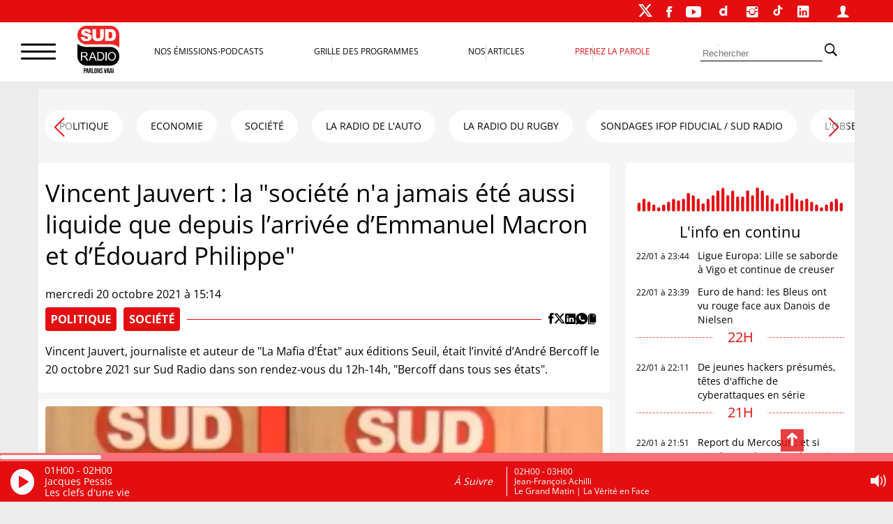

--- FILE ---
content_type: text/html; charset=UTF-8
request_url: https://www.sudradio.fr/politique/vincent-jauvert-la-societe-na-jamais-ete-aussi-liquide-que-depuis-larrivee-demmanuel-macron-et-dedouard-philippe
body_size: 29617
content:
<!DOCTYPE html>
<html lang="fr-FR">
<head>
      <!--  <script>
        !function(e,t,a,s){e[a]=e[a]||[],e[a].pauseAdRequests=1,e[t]=e[t]||[];var n=[],c=!1;!function e(){if(!s.body)return setTimeout(e,5);var t=s.createElement("iframe");t.style.cssText="display:none",t.name="__tcfapiLocator",s.body.appendChild(t)}(),e.addEventListener("message",function t(a){var s="string"==typeof a.data,n={};if(s)try{n=JSON.parse(a.data)}catch(c){}else n=a.data;var r="object"==typeof n&&null!==n?n.__tcfapiCall:null;r&&e.__tcfapi(r.command,r.version,function(e,t){var n={__tcfapiReturn:{returnValue:e,success:t,callId:r.callId}};a&&a.source&&a.source.postMessage&&a.source.postMessage(s?JSON.stringify(n):n,"*")},r.parameter)},!1),e.__tcfapi=e.__tcfapi||function(){var e=arguments,t=e[0];if(!e.length)return n;var a=function(t){"function"==typeof e[2]&&e[2](t)};switch(t){case"ping":a({gdprApplies:c,cmpLoaded:!1,cmpStatus:"stub"});break;case"setGdprApplies":c=!!e[3],a("set",!0);break;default:n.push(e)}},e.__tcfapi("addEventListener",2,function(a,s){e[t].push({event:"__tcfapi_"+a.eventStatus,cmpStatus:a.cmpStatus})})}(window,"dataLayer","adsbygoogle",document),function(e,t,a,s){e[a]=e[a]||[],e[a].pauseAdRequests=1,e[t]=e[t]||[];var n=[],c=!1;(function e(){if(!s.body)return setTimeout(e,5);var t=s.createElement("iframe");t.style.cssText="display:none",t.name="__tcfapiLocator",s.body.appendChild(t)})(),e.addEventListener("message",function t(a){var s="string"==typeof a.data,n={};if(s)try{n=JSON.parse(a.data)}catch(c){}else n=a.data;var r="object"==typeof n&&null!==n?n.__tcfapiCall:null;r&&e.__tcfapi(r.command,r.version,function(e,t){var n={__tcfapiReturn:{returnValue:e,success:t,callId:r.callId}};a&&a.source&&a.source.postMessage&&a.source.postMessage(s?JSON.stringify(n):n,"*")},r.parameter)},!1),e.__tcfapi=e.__tcfapi||function(){var e=arguments,t=e[0];if(!e.length)return n;var a=function(t){"function"==typeof e[2]&&e[2](t)};switch(t){case"ping":a({gdprApplies:c,cmpLoaded:!1,cmpStatus:"stub"});break;case"setGdprApplies":c=!!e[3],a("set",!0);break;default:n.push(e)}},e.__tcfapi("addEventListener",2,function(a,s){e[t].push({event:"__tcfapi_"+a.eventStatus,cmpStatus:a.cmpStatus})})}(window,"dataLayer","adsbygoogle",document),__tcfapi("addEventListener",2,function(e,t){t&&("cmploaded"===e.eventStatus||"useractioncomplete"===e.eventStatus||"tcloaded"===e.eventStatus)&&((adsbygoogle=window.adsbygoogle||[]).pauseAdRequests=0)});
    </script>-->


    <meta charset="UTF-8">
    <meta name="viewport" content="width=device-width, initial-scale=1">
    <link rel="stylesheet" href="https://cdn.jsdelivr.net/npm/swiper@11/swiper-bundle.min.css"/>
    <script src="https://cdn.jsdelivr.net/npm/swiper@11/swiper-bundle.min.js"></script>
    <script>
        var _paq = window._paq = window._paq || [];
        /* tracker methods like "setCustomDimension" should be called before "trackPageView" */
        _paq.push(['trackPageView']);
        _paq.push(['enableLinkTracking']);
        (function() {
            var u="https://matomo.sudradio.fr/";
            _paq.push(['setTrackerUrl', u+'matomo.php']);
            _paq.push(['setSiteId', '7']);
            _paq.push(['HeatmapSessionRecording::disable']);
            var d=document, g=d.createElement('script'), s=d.getElementsByTagName('script')[0];
            g.async=true; g.src=u+'matomo.js'; s.parentNode.insertBefore(g,s);
        })();
    </script>
    <meta name='robots' content='index, follow, max-image-preview:large, max-snippet:-1, max-video-preview:-1' />

	<!-- This site is optimized with the Yoast SEO plugin v26.8 - https://yoast.com/product/yoast-seo-wordpress/ -->
	<title>Les hauts fonctionnaires d&#039;État peuvent-ils tout vendre dans le ...</title>
	<meta name="description" content="Vincent Jauvert, auteur de &quot;La Mafia d’État&quot; aux éditions Seuil était l’invité d’André Bercoff le 20 octobre 2021 sur Sud Radio." />
	<link rel="canonical" href="https://www.sudradio.fr/politique/vincent-jauvert-la-societe-na-jamais-ete-aussi-liquide-que-depuis-larrivee-demmanuel-macron-et-dedouard-philippe" />
	<meta property="og:locale" content="fr_FR" />
	<meta property="og:type" content="article" />
	<meta property="og:title" content="Les hauts fonctionnaires d&#039;État peuvent-ils tout vendre dans le ..." />
	<meta property="og:description" content="Vincent Jauvert, auteur de &quot;La Mafia d’État&quot; aux éditions Seuil était l’invité d’André Bercoff le 20 octobre 2021 sur Sud Radio." />
	<meta property="og:url" content="https://www.sudradio.fr/politique/vincent-jauvert-la-societe-na-jamais-ete-aussi-liquide-que-depuis-larrivee-demmanuel-macron-et-dedouard-philippe" />
	<meta property="og:site_name" content="Sud Radio" />
	<meta property="article:publisher" content="https://www.facebook.com/SudRadioOfficiel" />
	<meta property="article:published_time" content="2021-10-20T13:14:56+00:00" />
	<meta property="article:modified_time" content="2021-10-20T13:30:08+00:00" />
	<meta property="og:image" content="https://www.sudradio.fr/wp-content/uploads/2021/10/Bercoff-VJauvert.jpg" />
	<meta property="og:image:width" content="837" />
	<meta property="og:image:height" content="670" />
	<meta property="og:image:type" content="image/jpeg" />
	<meta name="author" content="JBG" />
	<meta name="twitter:card" content="summary_large_image" />
	<meta name="twitter:creator" content="@SudRadio" />
	<meta name="twitter:site" content="@SudRadio" />
	<meta name="twitter:label1" content="Écrit par" />
	<meta name="twitter:data1" content="JBG" />
	<meta name="twitter:label2" content="Durée de lecture estimée" />
	<meta name="twitter:data2" content="3 minutes" />
	<script type="application/ld+json" class="yoast-schema-graph">{"@context":"https://schema.org","@graph":[{"@type":"Article","@id":"https://www.sudradio.fr/politique/vincent-jauvert-la-societe-na-jamais-ete-aussi-liquide-que-depuis-larrivee-demmanuel-macron-et-dedouard-philippe#article","isPartOf":{"@id":"https://www.sudradio.fr/politique/vincent-jauvert-la-societe-na-jamais-ete-aussi-liquide-que-depuis-larrivee-demmanuel-macron-et-dedouard-philippe"},"author":{"name":"JBG","@id":"https://www.sudradio.fr/#/schema/person/15ab3e84dc1bde0ae95f62690bdb49b5"},"headline":"Vincent Jauvert : la \"société n'a jamais été aussi liquide que depuis l’arrivée d’Emmanuel Macron et d’Édouard Philippe\"","datePublished":"2021-10-20T13:14:56+00:00","dateModified":"2021-10-20T13:30:08+00:00","mainEntityOfPage":{"@id":"https://www.sudradio.fr/politique/vincent-jauvert-la-societe-na-jamais-ete-aussi-liquide-que-depuis-larrivee-demmanuel-macron-et-dedouard-philippe"},"wordCount":614,"publisher":{"@id":"https://www.sudradio.fr/#organization"},"image":{"@id":"https://www.sudradio.fr/politique/vincent-jauvert-la-societe-na-jamais-ete-aussi-liquide-que-depuis-larrivee-demmanuel-macron-et-dedouard-philippe#primaryimage"},"thumbnailUrl":"https://www.sudradio.fr/wp-content/uploads/2021/10/Bercoff-VJauvert.jpg","articleSection":["POLITIQUE","SOCIÉTÉ"],"inLanguage":"fr-FR"},{"@type":"WebPage","@id":"https://www.sudradio.fr/politique/vincent-jauvert-la-societe-na-jamais-ete-aussi-liquide-que-depuis-larrivee-demmanuel-macron-et-dedouard-philippe","url":"https://www.sudradio.fr/politique/vincent-jauvert-la-societe-na-jamais-ete-aussi-liquide-que-depuis-larrivee-demmanuel-macron-et-dedouard-philippe","name":"Les hauts fonctionnaires d'État peuvent-ils tout vendre dans le privé ?","isPartOf":{"@id":"https://www.sudradio.fr/#website"},"primaryImageOfPage":{"@id":"https://www.sudradio.fr/politique/vincent-jauvert-la-societe-na-jamais-ete-aussi-liquide-que-depuis-larrivee-demmanuel-macron-et-dedouard-philippe#primaryimage"},"image":{"@id":"https://www.sudradio.fr/politique/vincent-jauvert-la-societe-na-jamais-ete-aussi-liquide-que-depuis-larrivee-demmanuel-macron-et-dedouard-philippe#primaryimage"},"thumbnailUrl":"https://www.sudradio.fr/wp-content/uploads/2021/10/Bercoff-VJauvert.jpg","datePublished":"2021-10-20T13:14:56+00:00","dateModified":"2021-10-20T13:30:08+00:00","description":"Vincent Jauvert, auteur de \"La Mafia d’État\" aux éditions Seuil était l’invité d’André Bercoff le 20 octobre 2021 sur Sud Radio.","breadcrumb":{"@id":"https://www.sudradio.fr/politique/vincent-jauvert-la-societe-na-jamais-ete-aussi-liquide-que-depuis-larrivee-demmanuel-macron-et-dedouard-philippe#breadcrumb"},"inLanguage":"fr-FR","potentialAction":[{"@type":"ReadAction","target":["https://www.sudradio.fr/politique/vincent-jauvert-la-societe-na-jamais-ete-aussi-liquide-que-depuis-larrivee-demmanuel-macron-et-dedouard-philippe"]}]},{"@type":"ImageObject","inLanguage":"fr-FR","@id":"https://www.sudradio.fr/politique/vincent-jauvert-la-societe-na-jamais-ete-aussi-liquide-que-depuis-larrivee-demmanuel-macron-et-dedouard-philippe#primaryimage","url":"https://www.sudradio.fr/wp-content/uploads/2021/10/Bercoff-VJauvert.jpg","contentUrl":"https://www.sudradio.fr/wp-content/uploads/2021/10/Bercoff-VJauvert.jpg","width":837,"height":670,"caption":"Vincent Jauvert, invité d’André Bercoff dans \"Bercoff dans tous ses états” sur Sud Radio."},{"@type":"BreadcrumbList","@id":"https://www.sudradio.fr/politique/vincent-jauvert-la-societe-na-jamais-ete-aussi-liquide-que-depuis-larrivee-demmanuel-macron-et-dedouard-philippe#breadcrumb","itemListElement":[{"@type":"ListItem","position":1,"name":"Accueil","item":"https://www.sudradio.fr/"},{"@type":"ListItem","position":2,"name":"Vincent Jauvert : la \"société n'a jamais été aussi liquide que depuis l’arrivée d’Emmanuel Macron et d’Édouard Philippe\""}]},{"@type":"WebSite","@id":"https://www.sudradio.fr/#website","url":"https://www.sudradio.fr/","name":"Sud Radio","description":"Parlons Vrai ! Le direct, les podcasts et l’actualité partout et à tout instant !","publisher":{"@id":"https://www.sudradio.fr/#organization"},"potentialAction":[{"@type":"SearchAction","target":{"@type":"EntryPoint","urlTemplate":"https://www.sudradio.fr/?s={search_term_string}"},"query-input":{"@type":"PropertyValueSpecification","valueRequired":true,"valueName":"search_term_string"}}],"inLanguage":"fr-FR"},{"@type":"Organization","@id":"https://www.sudradio.fr/#organization","name":"Sud Radio","url":"https://www.sudradio.fr/","logo":{"@type":"ImageObject","inLanguage":"fr-FR","@id":"https://www.sudradio.fr/#/schema/logo/image/","url":"https://www.sudradio.fr/wp-content/uploads/2019/01/logo-radio.jpg","contentUrl":"https://www.sudradio.fr/wp-content/uploads/2019/01/logo-radio.jpg","width":541,"height":541,"caption":"Sud Radio"},"image":{"@id":"https://www.sudradio.fr/#/schema/logo/image/"},"sameAs":["https://www.facebook.com/SudRadioOfficiel","https://x.com/SudRadio","https://www.instagram.com/sudradioofficiel","https://fr.linkedin.com/company/sudradio","https://www.youtube.com/@SudRadioOfficiel?sub_confirmation=1","https://www.dailymotion.com/SUDRADIO","https://www.tiktok.com/@sudradio"]},{"@type":"Person","@id":"https://www.sudradio.fr/#/schema/person/15ab3e84dc1bde0ae95f62690bdb49b5","name":"JBG","image":{"@type":"ImageObject","inLanguage":"fr-FR","@id":"https://www.sudradio.fr/#/schema/person/image/","url":"https://secure.gravatar.com/avatar/29f2d357eb1e8fc9add6348fb1d7af2e604957d2ddbdca3baabe963eaf02a50f?s=96&d=mm&r=g","contentUrl":"https://secure.gravatar.com/avatar/29f2d357eb1e8fc9add6348fb1d7af2e604957d2ddbdca3baabe963eaf02a50f?s=96&d=mm&r=g","caption":"JBG"}}]}</script>
	<!-- / Yoast SEO plugin. -->


<link rel='dns-prefetch' href='//www.sudradio.fr' />
<link rel="alternate" title="oEmbed (JSON)" type="application/json+oembed" href="https://www.sudradio.fr/wp-json/oembed/1.0/embed?url=https%3A%2F%2Fwww.sudradio.fr%2Fpolitique%2Fvincent-jauvert-la-societe-na-jamais-ete-aussi-liquide-que-depuis-larrivee-demmanuel-macron-et-dedouard-philippe" />
<link rel="alternate" title="oEmbed (XML)" type="text/xml+oembed" href="https://www.sudradio.fr/wp-json/oembed/1.0/embed?url=https%3A%2F%2Fwww.sudradio.fr%2Fpolitique%2Fvincent-jauvert-la-societe-na-jamais-ete-aussi-liquide-que-depuis-larrivee-demmanuel-macron-et-dedouard-philippe&#038;format=xml" />
<style id='wp-img-auto-sizes-contain-inline-css'>
img:is([sizes=auto i],[sizes^="auto," i]){contain-intrinsic-size:3000px 1500px}
/*# sourceURL=wp-img-auto-sizes-contain-inline-css */
</style>
<link rel='stylesheet' id='formidable-css' href='https://www.sudradio.fr/wp-content/plugins/formidable/css/formidableforms.css?ver=119429' media='all' />
<style id='wp-block-library-inline-css'>
:root{--wp-block-synced-color:#7a00df;--wp-block-synced-color--rgb:122,0,223;--wp-bound-block-color:var(--wp-block-synced-color);--wp-editor-canvas-background:#ddd;--wp-admin-theme-color:#007cba;--wp-admin-theme-color--rgb:0,124,186;--wp-admin-theme-color-darker-10:#006ba1;--wp-admin-theme-color-darker-10--rgb:0,107,160.5;--wp-admin-theme-color-darker-20:#005a87;--wp-admin-theme-color-darker-20--rgb:0,90,135;--wp-admin-border-width-focus:2px}@media (min-resolution:192dpi){:root{--wp-admin-border-width-focus:1.5px}}.wp-element-button{cursor:pointer}:root .has-very-light-gray-background-color{background-color:#eee}:root .has-very-dark-gray-background-color{background-color:#313131}:root .has-very-light-gray-color{color:#eee}:root .has-very-dark-gray-color{color:#313131}:root .has-vivid-green-cyan-to-vivid-cyan-blue-gradient-background{background:linear-gradient(135deg,#00d084,#0693e3)}:root .has-purple-crush-gradient-background{background:linear-gradient(135deg,#34e2e4,#4721fb 50%,#ab1dfe)}:root .has-hazy-dawn-gradient-background{background:linear-gradient(135deg,#faaca8,#dad0ec)}:root .has-subdued-olive-gradient-background{background:linear-gradient(135deg,#fafae1,#67a671)}:root .has-atomic-cream-gradient-background{background:linear-gradient(135deg,#fdd79a,#004a59)}:root .has-nightshade-gradient-background{background:linear-gradient(135deg,#330968,#31cdcf)}:root .has-midnight-gradient-background{background:linear-gradient(135deg,#020381,#2874fc)}:root{--wp--preset--font-size--normal:16px;--wp--preset--font-size--huge:42px}.has-regular-font-size{font-size:1em}.has-larger-font-size{font-size:2.625em}.has-normal-font-size{font-size:var(--wp--preset--font-size--normal)}.has-huge-font-size{font-size:var(--wp--preset--font-size--huge)}.has-text-align-center{text-align:center}.has-text-align-left{text-align:left}.has-text-align-right{text-align:right}.has-fit-text{white-space:nowrap!important}#end-resizable-editor-section{display:none}.aligncenter{clear:both}.items-justified-left{justify-content:flex-start}.items-justified-center{justify-content:center}.items-justified-right{justify-content:flex-end}.items-justified-space-between{justify-content:space-between}.screen-reader-text{border:0;clip-path:inset(50%);height:1px;margin:-1px;overflow:hidden;padding:0;position:absolute;width:1px;word-wrap:normal!important}.screen-reader-text:focus{background-color:#ddd;clip-path:none;color:#444;display:block;font-size:1em;height:auto;left:5px;line-height:normal;padding:15px 23px 14px;text-decoration:none;top:5px;width:auto;z-index:100000}html :where(.has-border-color){border-style:solid}html :where([style*=border-top-color]){border-top-style:solid}html :where([style*=border-right-color]){border-right-style:solid}html :where([style*=border-bottom-color]){border-bottom-style:solid}html :where([style*=border-left-color]){border-left-style:solid}html :where([style*=border-width]){border-style:solid}html :where([style*=border-top-width]){border-top-style:solid}html :where([style*=border-right-width]){border-right-style:solid}html :where([style*=border-bottom-width]){border-bottom-style:solid}html :where([style*=border-left-width]){border-left-style:solid}html :where(img[class*=wp-image-]){height:auto;max-width:100%}:where(figure){margin:0 0 1em}html :where(.is-position-sticky){--wp-admin--admin-bar--position-offset:var(--wp-admin--admin-bar--height,0px)}@media screen and (max-width:600px){html :where(.is-position-sticky){--wp-admin--admin-bar--position-offset:0px}}

/*# sourceURL=wp-block-library-inline-css */
</style><style id='global-styles-inline-css'>
:root{--wp--preset--aspect-ratio--square: 1;--wp--preset--aspect-ratio--4-3: 4/3;--wp--preset--aspect-ratio--3-4: 3/4;--wp--preset--aspect-ratio--3-2: 3/2;--wp--preset--aspect-ratio--2-3: 2/3;--wp--preset--aspect-ratio--16-9: 16/9;--wp--preset--aspect-ratio--9-16: 9/16;--wp--preset--color--black: #000000;--wp--preset--color--cyan-bluish-gray: #abb8c3;--wp--preset--color--white: #ffffff;--wp--preset--color--pale-pink: #f78da7;--wp--preset--color--vivid-red: #cf2e2e;--wp--preset--color--luminous-vivid-orange: #ff6900;--wp--preset--color--luminous-vivid-amber: #fcb900;--wp--preset--color--light-green-cyan: #7bdcb5;--wp--preset--color--vivid-green-cyan: #00d084;--wp--preset--color--pale-cyan-blue: #8ed1fc;--wp--preset--color--vivid-cyan-blue: #0693e3;--wp--preset--color--vivid-purple: #9b51e0;--wp--preset--gradient--vivid-cyan-blue-to-vivid-purple: linear-gradient(135deg,rgb(6,147,227) 0%,rgb(155,81,224) 100%);--wp--preset--gradient--light-green-cyan-to-vivid-green-cyan: linear-gradient(135deg,rgb(122,220,180) 0%,rgb(0,208,130) 100%);--wp--preset--gradient--luminous-vivid-amber-to-luminous-vivid-orange: linear-gradient(135deg,rgb(252,185,0) 0%,rgb(255,105,0) 100%);--wp--preset--gradient--luminous-vivid-orange-to-vivid-red: linear-gradient(135deg,rgb(255,105,0) 0%,rgb(207,46,46) 100%);--wp--preset--gradient--very-light-gray-to-cyan-bluish-gray: linear-gradient(135deg,rgb(238,238,238) 0%,rgb(169,184,195) 100%);--wp--preset--gradient--cool-to-warm-spectrum: linear-gradient(135deg,rgb(74,234,220) 0%,rgb(151,120,209) 20%,rgb(207,42,186) 40%,rgb(238,44,130) 60%,rgb(251,105,98) 80%,rgb(254,248,76) 100%);--wp--preset--gradient--blush-light-purple: linear-gradient(135deg,rgb(255,206,236) 0%,rgb(152,150,240) 100%);--wp--preset--gradient--blush-bordeaux: linear-gradient(135deg,rgb(254,205,165) 0%,rgb(254,45,45) 50%,rgb(107,0,62) 100%);--wp--preset--gradient--luminous-dusk: linear-gradient(135deg,rgb(255,203,112) 0%,rgb(199,81,192) 50%,rgb(65,88,208) 100%);--wp--preset--gradient--pale-ocean: linear-gradient(135deg,rgb(255,245,203) 0%,rgb(182,227,212) 50%,rgb(51,167,181) 100%);--wp--preset--gradient--electric-grass: linear-gradient(135deg,rgb(202,248,128) 0%,rgb(113,206,126) 100%);--wp--preset--gradient--midnight: linear-gradient(135deg,rgb(2,3,129) 0%,rgb(40,116,252) 100%);--wp--preset--font-size--small: 13px;--wp--preset--font-size--medium: 20px;--wp--preset--font-size--large: 1.75rem;--wp--preset--font-size--x-large: 42px;--wp--preset--font-size--petit: 1rem;--wp--preset--font-size--moyen: 1.125rem;--wp--preset--font-size--très-large: clamp(1.75rem, 3vw, 2.25rem);--wp--preset--font-family--open-sans: Open Sans;--wp--preset--spacing--20: 0.44rem;--wp--preset--spacing--30: 0.67rem;--wp--preset--spacing--40: 1rem;--wp--preset--spacing--50: 1.5rem;--wp--preset--spacing--60: 2.25rem;--wp--preset--spacing--70: 3.38rem;--wp--preset--spacing--80: 5.06rem;--wp--preset--shadow--natural: 6px 6px 9px rgba(0, 0, 0, 0.2);--wp--preset--shadow--deep: 12px 12px 50px rgba(0, 0, 0, 0.4);--wp--preset--shadow--sharp: 6px 6px 0px rgba(0, 0, 0, 0.2);--wp--preset--shadow--outlined: 6px 6px 0px -3px rgb(255, 255, 255), 6px 6px rgb(0, 0, 0);--wp--preset--shadow--crisp: 6px 6px 0px rgb(0, 0, 0);}:root { --wp--style--global--content-size: 1140px;--wp--style--global--wide-size: 1140px; }:where(body) { margin: 0; }.wp-site-blocks > .alignleft { float: left; margin-right: 2em; }.wp-site-blocks > .alignright { float: right; margin-left: 2em; }.wp-site-blocks > .aligncenter { justify-content: center; margin-left: auto; margin-right: auto; }:where(.wp-site-blocks) > * { margin-block-start: 24px; margin-block-end: 0; }:where(.wp-site-blocks) > :first-child { margin-block-start: 0; }:where(.wp-site-blocks) > :last-child { margin-block-end: 0; }:root { --wp--style--block-gap: 24px; }:root :where(.is-layout-flow) > :first-child{margin-block-start: 0;}:root :where(.is-layout-flow) > :last-child{margin-block-end: 0;}:root :where(.is-layout-flow) > *{margin-block-start: 24px;margin-block-end: 0;}:root :where(.is-layout-constrained) > :first-child{margin-block-start: 0;}:root :where(.is-layout-constrained) > :last-child{margin-block-end: 0;}:root :where(.is-layout-constrained) > *{margin-block-start: 24px;margin-block-end: 0;}:root :where(.is-layout-flex){gap: 24px;}:root :where(.is-layout-grid){gap: 24px;}.is-layout-flow > .alignleft{float: left;margin-inline-start: 0;margin-inline-end: 2em;}.is-layout-flow > .alignright{float: right;margin-inline-start: 2em;margin-inline-end: 0;}.is-layout-flow > .aligncenter{margin-left: auto !important;margin-right: auto !important;}.is-layout-constrained > .alignleft{float: left;margin-inline-start: 0;margin-inline-end: 2em;}.is-layout-constrained > .alignright{float: right;margin-inline-start: 2em;margin-inline-end: 0;}.is-layout-constrained > .aligncenter{margin-left: auto !important;margin-right: auto !important;}.is-layout-constrained > :where(:not(.alignleft):not(.alignright):not(.alignfull)){max-width: var(--wp--style--global--content-size);margin-left: auto !important;margin-right: auto !important;}.is-layout-constrained > .alignwide{max-width: var(--wp--style--global--wide-size);}body .is-layout-flex{display: flex;}.is-layout-flex{flex-wrap: wrap;align-items: center;}.is-layout-flex > :is(*, div){margin: 0;}body .is-layout-grid{display: grid;}.is-layout-grid > :is(*, div){margin: 0;}body{padding-top: 0px;padding-right: 0px;padding-bottom: 0px;padding-left: 0px;}a:where(:not(.wp-element-button)){text-decoration: underline;}:root :where(.wp-element-button, .wp-block-button__link){background-color: #32373c;border-width: 0;color: #fff;font-family: inherit;font-size: inherit;font-style: inherit;font-weight: inherit;letter-spacing: inherit;line-height: inherit;padding-top: calc(0.667em + 2px);padding-right: calc(1.333em + 2px);padding-bottom: calc(0.667em + 2px);padding-left: calc(1.333em + 2px);text-decoration: none;text-transform: inherit;}.has-black-color{color: var(--wp--preset--color--black) !important;}.has-cyan-bluish-gray-color{color: var(--wp--preset--color--cyan-bluish-gray) !important;}.has-white-color{color: var(--wp--preset--color--white) !important;}.has-pale-pink-color{color: var(--wp--preset--color--pale-pink) !important;}.has-vivid-red-color{color: var(--wp--preset--color--vivid-red) !important;}.has-luminous-vivid-orange-color{color: var(--wp--preset--color--luminous-vivid-orange) !important;}.has-luminous-vivid-amber-color{color: var(--wp--preset--color--luminous-vivid-amber) !important;}.has-light-green-cyan-color{color: var(--wp--preset--color--light-green-cyan) !important;}.has-vivid-green-cyan-color{color: var(--wp--preset--color--vivid-green-cyan) !important;}.has-pale-cyan-blue-color{color: var(--wp--preset--color--pale-cyan-blue) !important;}.has-vivid-cyan-blue-color{color: var(--wp--preset--color--vivid-cyan-blue) !important;}.has-vivid-purple-color{color: var(--wp--preset--color--vivid-purple) !important;}.has-black-background-color{background-color: var(--wp--preset--color--black) !important;}.has-cyan-bluish-gray-background-color{background-color: var(--wp--preset--color--cyan-bluish-gray) !important;}.has-white-background-color{background-color: var(--wp--preset--color--white) !important;}.has-pale-pink-background-color{background-color: var(--wp--preset--color--pale-pink) !important;}.has-vivid-red-background-color{background-color: var(--wp--preset--color--vivid-red) !important;}.has-luminous-vivid-orange-background-color{background-color: var(--wp--preset--color--luminous-vivid-orange) !important;}.has-luminous-vivid-amber-background-color{background-color: var(--wp--preset--color--luminous-vivid-amber) !important;}.has-light-green-cyan-background-color{background-color: var(--wp--preset--color--light-green-cyan) !important;}.has-vivid-green-cyan-background-color{background-color: var(--wp--preset--color--vivid-green-cyan) !important;}.has-pale-cyan-blue-background-color{background-color: var(--wp--preset--color--pale-cyan-blue) !important;}.has-vivid-cyan-blue-background-color{background-color: var(--wp--preset--color--vivid-cyan-blue) !important;}.has-vivid-purple-background-color{background-color: var(--wp--preset--color--vivid-purple) !important;}.has-black-border-color{border-color: var(--wp--preset--color--black) !important;}.has-cyan-bluish-gray-border-color{border-color: var(--wp--preset--color--cyan-bluish-gray) !important;}.has-white-border-color{border-color: var(--wp--preset--color--white) !important;}.has-pale-pink-border-color{border-color: var(--wp--preset--color--pale-pink) !important;}.has-vivid-red-border-color{border-color: var(--wp--preset--color--vivid-red) !important;}.has-luminous-vivid-orange-border-color{border-color: var(--wp--preset--color--luminous-vivid-orange) !important;}.has-luminous-vivid-amber-border-color{border-color: var(--wp--preset--color--luminous-vivid-amber) !important;}.has-light-green-cyan-border-color{border-color: var(--wp--preset--color--light-green-cyan) !important;}.has-vivid-green-cyan-border-color{border-color: var(--wp--preset--color--vivid-green-cyan) !important;}.has-pale-cyan-blue-border-color{border-color: var(--wp--preset--color--pale-cyan-blue) !important;}.has-vivid-cyan-blue-border-color{border-color: var(--wp--preset--color--vivid-cyan-blue) !important;}.has-vivid-purple-border-color{border-color: var(--wp--preset--color--vivid-purple) !important;}.has-vivid-cyan-blue-to-vivid-purple-gradient-background{background: var(--wp--preset--gradient--vivid-cyan-blue-to-vivid-purple) !important;}.has-light-green-cyan-to-vivid-green-cyan-gradient-background{background: var(--wp--preset--gradient--light-green-cyan-to-vivid-green-cyan) !important;}.has-luminous-vivid-amber-to-luminous-vivid-orange-gradient-background{background: var(--wp--preset--gradient--luminous-vivid-amber-to-luminous-vivid-orange) !important;}.has-luminous-vivid-orange-to-vivid-red-gradient-background{background: var(--wp--preset--gradient--luminous-vivid-orange-to-vivid-red) !important;}.has-very-light-gray-to-cyan-bluish-gray-gradient-background{background: var(--wp--preset--gradient--very-light-gray-to-cyan-bluish-gray) !important;}.has-cool-to-warm-spectrum-gradient-background{background: var(--wp--preset--gradient--cool-to-warm-spectrum) !important;}.has-blush-light-purple-gradient-background{background: var(--wp--preset--gradient--blush-light-purple) !important;}.has-blush-bordeaux-gradient-background{background: var(--wp--preset--gradient--blush-bordeaux) !important;}.has-luminous-dusk-gradient-background{background: var(--wp--preset--gradient--luminous-dusk) !important;}.has-pale-ocean-gradient-background{background: var(--wp--preset--gradient--pale-ocean) !important;}.has-electric-grass-gradient-background{background: var(--wp--preset--gradient--electric-grass) !important;}.has-midnight-gradient-background{background: var(--wp--preset--gradient--midnight) !important;}.has-small-font-size{font-size: var(--wp--preset--font-size--small) !important;}.has-medium-font-size{font-size: var(--wp--preset--font-size--medium) !important;}.has-large-font-size{font-size: var(--wp--preset--font-size--large) !important;}.has-x-large-font-size{font-size: var(--wp--preset--font-size--x-large) !important;}.has-petit-font-size{font-size: var(--wp--preset--font-size--petit) !important;}.has-moyen-font-size{font-size: var(--wp--preset--font-size--moyen) !important;}.has-très-large-font-size{font-size: var(--wp--preset--font-size--très-large) !important;}.has-open-sans-font-family{font-family: var(--wp--preset--font-family--open-sans) !important;}
/*# sourceURL=global-styles-inline-css */
</style>

<link rel='stylesheet' id='pdfp-public-css' href='https://www.sudradio.fr/wp-content/plugins/pdf-poster/build/public.css?ver=1769126803' media='all' />
<link rel='stylesheet' id='theme-my-login-css' href='https://www.sudradio.fr/wp-content/plugins/theme-my-login/assets/styles/theme-my-login.min.css?ver=7.1.14' media='all' />
<link rel='stylesheet' id='wpsl-styles-css' href='https://www.sudradio.fr/wp-content/plugins/wp-store-locator/css/styles.min.css?ver=2.2.261' media='all' />
<link rel='stylesheet' id='theme-css' href='https://www.sudradio.fr/wp-content/themes/sud-2023/style.css?ver=02.11' media='all' />
<link rel='stylesheet' id='sud_wp-polls-css' href='https://www.sudradio.fr/wp-content/themes/sud-2023/polls-css.css?ver=02.07' media='all' />
<script src="https://www.sudradio.fr/wp-includes/js/jquery/jquery.min.js?ver=3.7.1" id="jquery-core-js"></script>
<script src="https://www.sudradio.fr/wp-includes/js/jquery/jquery-migrate.min.js?ver=3.4.1" id="jquery-migrate-js"></script>
        <style>
                    </style>
<script>document.documentElement.className += " js";</script>
<noscript><style>.lazyload[data-src]{display:none !important;}</style></noscript><style>.lazyload{background-image:none !important;}.lazyload:before{background-image:none !important;}</style><style class='wp-fonts-local'>
@font-face{font-family:"Open Sans";font-style:normal;font-weight:400;font-display:fallback;src:url('https://www.sudradio.fr/wp-content/themes/sud-2023/assets/fonts/open-sans-v34-latin-regular.woff2') format('woff2');font-stretch:normal;}
</style>
<link rel="icon" href="https://www.sudradio.fr/wp-content/uploads/2019/06/cropped-favicon-32x32.png" sizes="32x32" />
<link rel="icon" href="https://www.sudradio.fr/wp-content/uploads/2019/06/cropped-favicon-192x192.png" sizes="192x192" />
<link rel="apple-touch-icon" href="https://www.sudradio.fr/wp-content/uploads/2019/06/cropped-favicon-180x180.png" />
<meta name="msapplication-TileImage" content="https://www.sudradio.fr/wp-content/uploads/2019/06/cropped-favicon-270x270.png" />
                <script async defer src="https://securepubads.g.doubleclick.net/tag/js/gpt.js"></script>
            <script>
                var blocCarre = {}
                var blocLong = {}
                window.googletag = window.googletag || {cmd: []};
                googletag.cmd.push(function () {
                    googletag.defineSlot('/22186036340/TestHabillage', ['fluid'], 'admanager-habillage').addService(googletag.pubads());
                    //googletag.defineSlot('/22186036340/Habillage', ['fluid'], 'admanager-habillage').addService(googletag.pubads());
                    googletag.defineSlot('/22186036340/bandeau-haut', [728, 90], 'admanager-bandeau-haut').addService(googletag.pubads());
                    googletag.defineSlot('/22186036340/bandeau-haut', [320, 50], 'admanager-bandeau-phone').addService(googletag.pubads());
                    blocCarre = googletag.defineSlot('/22186036340/bloc-carre', [300, 250], 'admanager-bloc-carre').addService(googletag.pubads());
                    blocLong = googletag.defineSlot('/22186036340/bloc-long', [300, 600], 'admanager-bloc-long').addService(googletag.pubads());
                    googletag.pubads().enableSingleRequest();
                    googletag.enableServices();
                });
            </script>
        </head>

<body class="wp-singular post-template-default single single-post postid-274715 single-format-standard wp-embed-responsive wp-theme-sud-2023 sud_menu_fixe">
<div id="sud_container">
<!-- fin entête --><header class="header">
            <nav class="sud_barre_menu_entete">
            <ul id="menu-top-2023" class="menu"><li id="menu-item-447760" class="menu-item menu-item-type-custom menu-item-object-custom menu-item-447760"><a target="_blank" href="https://twitter.com/SudRadio"><div class="logo-x-blanc"></div></a></li>
<li id="menu-item-447759" class="menu-item menu-item-type-custom menu-item-object-custom menu-item-447759"><a target="_blank" href="https://fr-fr.facebook.com/SudRadioOfficiel/"><span class="ion-social-facebook"></span></a></li>
<li id="menu-item-447761" class="menu-item menu-item-type-custom menu-item-object-custom menu-item-447761"><a target="_blank" href="https://www.youtube.com/c/SudRadioyoutube?sub_confirmation=1"><span class="ion-social-youtube"></span></a></li>
<li id="menu-item-506319" class="menu-item menu-item-type-custom menu-item-object-custom menu-item-506319"><a href="https://www.dailymotion.com/SUDRADIO"><div class="sud_btn_daily"></div></a></li>
<li id="menu-item-447762" class="menu-item menu-item-type-custom menu-item-object-custom menu-item-447762"><a target="_blank" href="https://www.instagram.com/sudradioofficiel/"><span class="ion-social-instagram"></span></a></li>
<li id="menu-item-506320" class="menu-item menu-item-type-custom menu-item-object-custom menu-item-506320"><a href="https://www.tiktok.com/@sudradio"><div class="sud_btn_tiktok"></div></a></li>
<li id="menu-item-506318" class="menu-item menu-item-type-custom menu-item-object-custom menu-item-506318"><a href="https://www.linkedin.com/company/sudradio"><span class="ion-social-linkedin"></span></a></li>
<li id="menu-item-447764" class="menu-item menu-item-type-post_type menu-item-object-page menu-item-447764"><a href="https://www.sudradio.fr/se-connecter"><span class="ion-person"></span></a></li>
</ul>        </nav>

    
    <nav class="sud_barre_menu_body">
        <div id="sud_burger_link" class="ion-navicon-round" onclick="openMenuPopup()">
            <span class="burger-menu__line"></span>
            <span class="burger-menu__line"></span>
            <span class="burger-menu__line"></span>
        </div>
        <a href="https://www.sudradio.fr" class="sud_barre_menu_logo">
            <img src="[data-uri]" alt="Accueil" class="sud_logo_barre lazyload" data-src="https://www.sudradio.fr/wp-content/themes/sud-2023/assets/img/logo-fondblanc-parlons.png" decoding="async" data-eio-rwidth="433" data-eio-rheight="489"><noscript><img src="https://www.sudradio.fr/wp-content/themes/sud-2023/assets/img/logo-fondblanc-parlons.png" alt="Accueil" class="sud_logo_barre" data-eio="l"></noscript>        </a>
        <div class="menu-header">
            <a class="sud_barre_menu_nomobile" href="/emissions">Nos Émissions-Podcasts</a>
            <a class="sud_barre_menu_nomobile" href="/programmes">Grille des programmes</a>
            <a class="sud_barre_menu_nomobile" href="/actualites">Nos Articles</a>
            <a class="sud_barre_menu_nomobile sud_rouge" href="/contact">Prenez la parole</a>
        </div>

        <form class="sud_barre_menu_nomobile" method="get" action="https://www.sudradio.fr/" role="search">
            <input placeholder="Rechercher" value="" type="text" name="s"
                   class="sud_barre_cherche">
            <input type="hidden" name="orderby" value="post_date">
            <input type="hidden" name="order" value="desc">
            <button type="submit" class="sud_barre_cherche_bouton"><span class="ion-ios-search-strong"></span></button>
        </form>
        <a class="sud_barre_menu_mobile" href="/?s"><span class="ion-ios-search-strong"></span></a>
    </nav>
    <nav class="sud_barre_menu_mobile_texte">
        <a class="" href="/emissions">Podcasts</a>
        <a class="" href="/programmes">Grille</a>
        <a class="" href="/actualites">Articles</a>
        <a class="sud_rouge" href="/contact">Intervenez</a>
    </nav>

    <div id="sud_pre_bruger" onclick="closeMenuPopup()">
        <div id="sud_menu_popup">
            <nav id="sud_menu_burger">
                <ul id="menu-burger-2024" class="menu"><li id="menu-item-760798" class="menu-item menu-item-type-post_type menu-item-object-page menu-item-760798"><a href="https://www.sudradio.fr/publicite">RÉGIE PUBLICITAIRE</a></li>
<li id="menu-item-517279" class="menu-item menu-item-type-post_type menu-item-object-page menu-item-517279"><a href="https://www.sudradio.fr/frequences">SUR QUELLE FREQUENCE NOUS ECOUTER ?</a></li>
<li id="menu-item-517278" class="menu-item menu-item-type-post_type menu-item-object-page menu-item-517278"><a href="https://www.sudradio.fr/programmes">LA GRILLE DES PROGRAMMES</a></li>
<li id="menu-item-517288" class="menu-item menu-item-type-custom menu-item-object-custom menu-item-has-children menu-item-517288"><a href="/emissions">LES EMISSIONS DE LA SEMAINE</a>
<ul class="sub-menu">
	<li id="menu-item-517289" class="menu-item menu-item-type-custom menu-item-object-custom menu-item-517289"><a href="/programme/legrandmatin">Le Grand Matin SUD RADIO</a></li>
	<li id="menu-item-517290" class="menu-item menu-item-type-custom menu-item-object-custom menu-item-517290"><a href="/programme/legrandmatin/leditopolitique">Les éditorialistes SUD RADIO</a></li>
	<li id="menu-item-517292" class="menu-item menu-item-type-custom menu-item-object-custom menu-item-517292"><a href="/programme/parlons-vrai-chez-bourdin-2">Parlons vrai chez Bourdin</a></li>
	<li id="menu-item-517293" class="menu-item menu-item-type-custom menu-item-object-custom menu-item-517293"><a href="/programme/le-10-heures-midi-media">Sud Radio Medias</a></li>
	<li id="menu-item-517295" class="menu-item menu-item-type-custom menu-item-object-custom menu-item-517295"><a href="/programme/andrebercoffdanstoussesetats">Bercoff dans tous ses états</a></li>
	<li id="menu-item-517296" class="menu-item menu-item-type-custom menu-item-object-custom menu-item-517296"><a href="/programme/brigitte-lahaie-sudradio">Brigitte Lahaie</a></li>
	<li id="menu-item-517298" class="menu-item menu-item-type-custom menu-item-object-custom menu-item-517298"><a href="/programme/les-vraies-voix-sud-radio">Les Vraies Voix</a></li>
	<li id="menu-item-517299" class="menu-item menu-item-type-custom menu-item-object-custom menu-item-517299"><a href="/programme/les-clefs-dune-vie">Les clefs d'une vie</a></li>
	<li id="menu-item-517297" class="menu-item menu-item-type-custom menu-item-object-custom menu-item-517297"><a href="/programme/a-votre-ecoute">A votre écoute</a></li>
	<li id="menu-item-517306" class="menu-item menu-item-type-custom menu-item-object-custom menu-item-517306"><a href="/programme/osez-entreprendre">Osez Entreprendre</a></li>
	<li id="menu-item-517305" class="menu-item menu-item-type-custom menu-item-object-custom menu-item-517305"><a href="/programme/osez-investir-2">Osez Investir</a></li>
	<li id="menu-item-517294" class="menu-item menu-item-type-custom menu-item-object-custom menu-item-517294"><a href="/programme/mettez-vous-d-accord">Mettez-vous d'accord</a></li>
</ul>
</li>
<li id="menu-item-517680" class="menu-item menu-item-type-custom menu-item-object-custom menu-item-has-children menu-item-517680"><a href="/emissions">LES EMISSIONS DU WEEK-END</a>
<ul class="sub-menu">
	<li id="menu-item-517300" class="menu-item menu-item-type-custom menu-item-object-custom menu-item-517300"><a href="/programme/le-grand-matin-samedi">Le Grand Matin week-end samedi</a></li>
	<li id="menu-item-517301" class="menu-item menu-item-type-custom menu-item-object-custom menu-item-517301"><a href="/programme/lheure-libre">L’heure Libre</a></li>
	<li id="menu-item-517302" class="menu-item menu-item-type-custom menu-item-object-custom menu-item-517302"><a href="/programme/sud-radio-on-parle-auto">On parle Auto</a></li>
	<li id="menu-item-517303" class="menu-item menu-item-type-custom menu-item-object-custom menu-item-517303"><a href="/programme/in-vino">In vino</a></li>
	<li id="menu-item-517307" class="menu-item menu-item-type-custom menu-item-object-custom menu-item-517307"><a href="/programme/ferniot-fait-le-marche">Ferniot fait le marché</a></li>
	<li id="menu-item-517308" class="menu-item menu-item-type-custom menu-item-object-custom menu-item-517308"><a href="/programme/en-toute-verite">En toute vérité</a></li>
	<li id="menu-item-517309" class="menu-item menu-item-type-custom menu-item-object-custom menu-item-517309"><a href="/programme/y-a-pas-dage">Y a pas d'age</a></li>
	<li id="menu-item-517310" class="menu-item menu-item-type-custom menu-item-object-custom menu-item-517310"><a href="/programme/cest-ca-la-france">C’est ça la France</a></li>
	<li id="menu-item-517311" class="menu-item menu-item-type-custom menu-item-object-custom menu-item-517311"><a href="/programme/lescoupsdecoeurdeslibraires">Le coup de coeur des libraires</a></li>
	<li id="menu-item-517312" class="menu-item menu-item-type-custom menu-item-object-custom menu-item-517312"><a href="/programme/le-numerique-pour-tous">Le numérique pour tous</a></li>
	<li id="menu-item-517313" class="menu-item menu-item-type-custom menu-item-object-custom menu-item-517313"><a href="/programme/la-france-a-decouvrir">La France à découvrir</a></li>
	<li id="menu-item-517314" class="menu-item menu-item-type-custom menu-item-object-custom menu-item-517314"><a href="/programme/cest-excellent">C’est excellent</a></li>
	<li id="menu-item-517315" class="menu-item menu-item-type-custom menu-item-object-custom menu-item-517315"><a href="/programme/destins-de-femmes">Destins de Femmes</a></li>
</ul>
</li>
<li id="menu-item-517280" class="menu-item menu-item-type-post_type menu-item-object-page menu-item-517280"><a href="https://www.sudradio.fr/emissions">PODCASTS</a></li>
<li id="menu-item-558413" class="menu-item menu-item-type-post_type menu-item-object-page menu-item-558413"><a href="https://www.sudradio.fr/nos-biographies">LES BIOGRAPHIES</a></li>
<li id="menu-item-642732" class="menu-item menu-item-type-post_type menu-item-object-page menu-item-642732"><a href="https://www.sudradio.fr/brigitte-lahaie-sud-radio">BRIGITTE LAHAIE</a></li>
<li id="menu-item-517281" class="menu-item menu-item-type-post_type menu-item-object-page menu-item-has-children menu-item-517281"><a href="https://www.sudradio.fr/la-radio-du-rugby">LA RADIO DU RUGBY / TOP 14 - PRO D2</a>
<ul class="sub-menu">
	<li id="menu-item-517714" class="menu-item menu-item-type-custom menu-item-object-custom menu-item-517714"><a href="/programme/au-coeur-de-la-melee-2">Lundi 20h - 21h - Au coeur de la mêlée</a></li>
	<li id="menu-item-517719" class="menu-item menu-item-type-custom menu-item-object-custom menu-item-517719"><a href="/programme/sud-radio-rugby">Vendredi 19h30 - 23h</a></li>
	<li id="menu-item-517721" class="menu-item menu-item-type-custom menu-item-object-custom menu-item-517721"><a href="/programme/sud-radio-rugby-2">Samedi 15h - 19h</a></li>
	<li id="menu-item-517718" class="menu-item menu-item-type-custom menu-item-object-custom menu-item-517718"><a href="/programme/sud-radio-rugby-6">Samedi 21h - 23h</a></li>
	<li id="menu-item-517725" class="menu-item menu-item-type-custom menu-item-object-custom menu-item-517725"><a href="/programme/sud-radio-rugby-4">Dimanche 21h - 23h</a></li>
	<li id="menu-item-518052" class="menu-item menu-item-type-custom menu-item-object-custom menu-item-518052"><a href="/programme/rugby-ecoxpert">Rugby ÉcoXpert</a></li>
	<li id="menu-item-517813" class="menu-item menu-item-type-custom menu-item-object-custom menu-item-517813"><a href="/programme/le-conseil-de-classe-du-top-14">Le Conseil de Classe du TOP 14</a></li>
	<li id="menu-item-518051" class="menu-item menu-item-type-custom menu-item-object-custom menu-item-518051"><a href="/programme/le-conseil-de-classe-de-la-pro-d2">Le Conseil de Classe de la Pro D2</a></li>
	<li id="menu-item-517743" class="menu-item menu-item-type-custom menu-item-object-custom menu-item-517743"><a href="/programme/le-conseil-de-classe-de-la-champions-cup">Le Conseil de Classe de la Champions Cup</a></li>
</ul>
</li>
<li id="menu-item-517282" class="menu-item menu-item-type-custom menu-item-object-custom menu-item-517282"><a href="https://www.sudradio.fr/sud-radio-la-radio-de-lauto">LA RADIO DE L'AUTO</a></li>
<li id="menu-item-517284" class="menu-item menu-item-type-post_type menu-item-object-page menu-item-517284"><a href="https://www.sudradio.fr/courses">COURSES HIPPIQUES - PRONOS - JOCKEYS DE LEGENDE</a></li>
<li id="menu-item-517285" class="menu-item menu-item-type-custom menu-item-object-custom menu-item-517285"><a href="https://www.sudradio.fr/programme/lhoroscope-sud-radio">HOROSCOPE</a></li>
<li id="menu-item-649183" class="menu-item menu-item-type-post_type menu-item-object-page menu-item-649183"><a href="https://www.sudradio.fr/sud-radio-faut-que-ca-change">Sud Radio, Faut que ça change !</a></li>
<li id="menu-item-517286" class="menu-item menu-item-type-custom menu-item-object-custom menu-item-517286"><a href="https://www.sudradio.fr/actualites">TOUTES LES INFOS / LE FIL ACTU</a></li>
<li id="menu-item-649179" class="menu-item menu-item-type-post_type menu-item-object-page menu-item-649179"><a href="https://www.sudradio.fr/trophee-de-la-meilleure-initiative-citoyenne">Trophée de la meilleure initiative citoyenne</a></li>
<li id="menu-item-524729" class="menu-item menu-item-type-taxonomy menu-item-object-category menu-item-524729"><a href="https://www.sudradio.fr/rubrique/ifop">SONDAGES IFOP FIDUCIAL / SUD RADIO</a></li>
<li id="menu-item-681655" class="menu-item menu-item-type-post_type menu-item-object-page menu-item-681655"><a href="https://www.sudradio.fr/qui-sommes-nous">QUI SOMMES-NOUS ?</a></li>
<li id="menu-item-517287" class="menu-item menu-item-type-post_type menu-item-object-page menu-item-517287"><a href="https://www.sudradio.fr/contact">NOUS CONTACTER</a></li>
</ul>            </nav>
            <div id="sud_menu_burger_bas">
                <a class="sud_menu_burger_bas_lien" href="/dossier-de-presse">Dossier de presse</a>
                <a class="sud_menu_burger_bas_lien" href="/publicite">Régie publicitaire</a>
            </div>
        </div>
    </div>

    <script>
        function openMenuPopup() {
            const noScroll = document.querySelector('body');
            const element = document.querySelector('#sud_burger_link');
            if (document.getElementById("sud_pre_bruger").style.display == "block") {

                element.classList.add('ion-navicon-round');
                element.classList.remove('ion-close');
                //   noScroll.classList.remove('no-scroll');
                document.getElementById("sud_pre_bruger").style.display = "none"
            } else {
                element.classList.add('ion-close');
                element.classList.remove('ion-navicon-round');
                //  noScroll.classList.add('no-scroll');
                document.getElementById("sud_pre_bruger").style.display = "block"
            }
        }

        // fonction appelée dans le plugin sud-ajax/sud-ajax-pageload-newtheme.js
        function closeMenuPopup() {

            const element = document.querySelector('#sud_burger_link');
            const noScroll = document.querySelector('body');

            element.classList.add('ion-navicon-round');
            noScroll.classList.remove('no-scroll');
            element.classList.remove('ion-close');
            document.getElementById("sud_pre_bruger").style.display = "none"
        }

        let sousMenu = document.querySelectorAll("li.menu-item-has-children")

        sousMenu.forEach(haschildren => {

            menu = haschildren.querySelector("a")

            const i = document.createElement('i');
            const a = document.createElement('a');
            i.classList.add('ion-chevron-right');
            a.setAttribute('id', 'sud_sous_menu');
            a.appendChild(i)
            menu.after(a)

            //var sousmenu = this.nextElementSibling;
            var sousmenu = haschildren.querySelector(".sub-menu")
            var sudsousmenu = haschildren.querySelector("#sud_sous_menu")

            a.addEventListener("click", function (e) {
                e.stopPropagation()

                const i = sudsousmenu.querySelector("i")

                if (sousmenu.style.display == 'block') {
                    i.classList.remove('ion-chevron-down');
                    i.classList.add('ion-chevron-right');
                    sousmenu.style.display = 'none'
                } else {
                    sousmenu.style.display = 'block'
                    i.classList.remove('ion-chevron-right');
                    i.classList.add('ion-chevron-down');
                }

            })

        });

    </script>
</header>

        <div class="sud_publicite_header">
        <div class="textwidget custom-html-widget"><div id="admanager-bandeau-haut" ><script>
    googletag.cmd.push(function() { googletag.display('admanager-bandeau-haut'); });
  </script></div></div><div class="textwidget custom-html-widget"><div id="admanager-bandeau-phone" style="width: 320px; height: 50px;"><script>
    googletag.cmd.push(function() { googletag.display('admanager-bandeau-phone'); });</script></div></div>    </div>

    <main id="sud_maincontent">
        <p class='quelle_page'>single.php</p>
        <script src="/wp-content/plugins/formidable-pro/js/frm.min.js" id="formidable-js"></script>
        <div class="sud_nosarticles_marge">
        <section id="sud_theme">
            <nav id="sud_slider_container" class="swiper">
    <ul id="sud_slide_theme_menu" class="swiper-wrapper"><li id="menu-item-504482" class="menu-item menu-item-type-taxonomy menu-item-object-category current-post-ancestor current-menu-parent current-post-parent menu-item-504482 swiper-slide"><a href="https://www.sudradio.fr/rubrique/politique">POLITIQUE</a></li>
<li id="menu-item-504483" class="menu-item menu-item-type-taxonomy menu-item-object-category menu-item-504483 swiper-slide"><a href="https://www.sudradio.fr/rubrique/economie">ECONOMIE</a></li>
<li id="menu-item-504484" class="menu-item menu-item-type-taxonomy menu-item-object-category current-post-ancestor current-menu-parent current-post-parent menu-item-504484 swiper-slide"><a href="https://www.sudradio.fr/rubrique/societe">SOCIÉTÉ</a></li>
<li id="menu-item-504487" class="menu-item menu-item-type-custom menu-item-object-custom menu-item-504487 swiper-slide"><a href="https://www.sudradio.fr/sud-radio-la-radio-de-lauto">LA RADIO DE L'AUTO</a></li>
<li id="menu-item-504485" class="menu-item menu-item-type-post_type menu-item-object-page menu-item-504485 swiper-slide"><a href="https://www.sudradio.fr/la-radio-du-rugby">LA RADIO DU RUGBY</a></li>
<li id="menu-item-504486" class="menu-item menu-item-type-taxonomy menu-item-object-category menu-item-504486 swiper-slide"><a href="https://www.sudradio.fr/rubrique/ifop">SONDAGES IFOP FIDUCIAL / SUD RADIO</a></li>
<li id="menu-item-746054" class="menu-item menu-item-type-post_type menu-item-object-page menu-item-746054 swiper-slide"><a href="https://www.sudradio.fr/lobservatoire-fiducial-2025-des-metiers-avec-sud-radio">L'OBSERVATOIRE FIDUCIAL DES MÉTIERS 2025</a></li>
<li id="menu-item-743565" class="menu-item menu-item-type-taxonomy menu-item-object-category menu-item-743565 swiper-slide"><a href="https://www.sudradio.fr/rubrique/chute-de-bayrou">CHUTE DE BAYROU</a></li>
<li id="menu-item-504488" class="menu-item menu-item-type-taxonomy menu-item-object-category menu-item-504488 swiper-slide"><a href="https://www.sudradio.fr/rubrique/monde">MONDE</a></li>
<li id="menu-item-504489" class="menu-item menu-item-type-taxonomy menu-item-object-category menu-item-504489 swiper-slide"><a href="https://www.sudradio.fr/rubrique/faits-divers">FAITS DIVERS</a></li>
<li id="menu-item-504490" class="menu-item menu-item-type-taxonomy menu-item-object-category menu-item-504490 swiper-slide"><a href="https://www.sudradio.fr/rubrique/justice">JUSTICE</a></li>
<li id="menu-item-504491" class="menu-item menu-item-type-taxonomy menu-item-object-category menu-item-504491 swiper-slide"><a href="https://www.sudradio.fr/rubrique/sport-rugby/sport">SPORT</a></li>
<li id="menu-item-558411" class="menu-item menu-item-type-post_type menu-item-object-page menu-item-558411 swiper-slide"><a href="https://www.sudradio.fr/nos-biographies">NOS BIOGRAPHIES</a></li>
<li id="menu-item-504492" class="menu-item menu-item-type-taxonomy menu-item-object-category menu-item-504492 swiper-slide"><a href="https://www.sudradio.fr/rubrique/bercoff-dans-tous-ses-etats">BERCOFF DANS TOUS SES ETATS</a></li>
<li id="menu-item-504494" class="menu-item menu-item-type-taxonomy menu-item-object-category menu-item-504494 swiper-slide"><a href="https://www.sudradio.fr/rubrique/brigitte-lahaie">BRIGITTE LAHAIE</a></li>
<li id="menu-item-504495" class="menu-item menu-item-type-custom menu-item-object-custom menu-item-504495 swiper-slide"><a href="https://www.sudradio.fr/programme/legrandmatin">Le Grand Matin</a></li>
<li id="menu-item-504496" class="menu-item menu-item-type-taxonomy menu-item-object-category menu-item-504496 swiper-slide"><a href="https://www.sudradio.fr/rubrique/medias">MEDIAS</a></li>
<li id="menu-item-504497" class="menu-item menu-item-type-custom menu-item-object-custom menu-item-504497 swiper-slide"><a href="https://www.sudradio.fr/programme/mettez-vous-d-accord">Mettez-vous d'accord</a></li>
<li id="menu-item-504498" class="menu-item menu-item-type-custom menu-item-object-custom menu-item-504498 swiper-slide"><a href="https://www.sudradio.fr/programme/la-culture-dans-tous-ses-etats">La culture dans tous ses états</a></li>
<li id="menu-item-504500" class="menu-item menu-item-type-custom menu-item-object-custom menu-item-504500 swiper-slide"><a href="https://www.sudradio.fr/programme/les-vraies-voix-sud-radio">Les Vraies Voix</a></li>
<li id="menu-item-504501" class="menu-item menu-item-type-custom menu-item-object-custom menu-item-504501 swiper-slide"><a href="https://www.sudradio.fr/programme/les-clefs-dune-vie">Les clefs d'une vie</a></li>
<li id="menu-item-504502" class="menu-item menu-item-type-custom menu-item-object-custom menu-item-504502 swiper-slide"><a href="https://www.sudradio.fr/programme/parlons-immo">Parlons Immo</a></li>
<li id="menu-item-504504" class="menu-item menu-item-type-custom menu-item-object-custom menu-item-504504 swiper-slide"><a href="https://www.sudradio.fr/programme/en-toute-verite">En toute vérité</a></li>
<li id="menu-item-504505" class="menu-item menu-item-type-custom menu-item-object-custom menu-item-504505 swiper-slide"><a href="https://www.sudradio.fr/programme/le-grand-matin-samedi">Le grand matin week-end</a></li>
<li id="menu-item-504506" class="menu-item menu-item-type-custom menu-item-object-custom menu-item-504506 swiper-slide"><a href="https://www.sudradio.fr/programme/la-france-a-decouvrir">La France à découvrir</a></li>
<li id="menu-item-504507" class="menu-item menu-item-type-custom menu-item-object-custom menu-item-504507 swiper-slide"><a href="https://www.sudradio.fr/programme/loft-music">Loft Music</a></li>
<li id="menu-item-504508" class="menu-item menu-item-type-custom menu-item-object-custom menu-item-504508 swiper-slide"><a href="https://www.sudradio.fr/programme/cest-ca-la-france">C'est ça la France</a></li>
<li id="menu-item-504509" class="menu-item menu-item-type-custom menu-item-object-custom menu-item-504509 swiper-slide"><a href="https://www.sudradio.fr/programme/ferniot-fait-le-marche">Ferniot fait le marché</a></li>
<li id="menu-item-504510" class="menu-item menu-item-type-custom menu-item-object-custom menu-item-504510 swiper-slide"><a href="https://www.sudradio.fr/programme/lescoupsdecoeurdeslibraires">Le coup de coeur des libraires</a></li>
<li id="menu-item-504512" class="menu-item menu-item-type-custom menu-item-object-custom menu-item-504512 swiper-slide"><a href="https://www.sudradio.fr/programme/cest-excellent">C'est excellent</a></li>
<li id="menu-item-504514" class="menu-item menu-item-type-custom menu-item-object-custom menu-item-504514 swiper-slide"><a href="https://www.sudradio.fr/programme/le-numerique-pour-tous">Le numérique pour tous</a></li>
<li id="menu-item-504515" class="menu-item menu-item-type-custom menu-item-object-custom menu-item-504515 swiper-slide"><a href="https://www.sudradio.fr/programme/la-force-de-lengagement">La force de l'engagement</a></li>
</ul>    <div class="swiper-button--wrapper">
        <div class="swiper-button-next"></div>
        <div class="swiper-button-prev"></div>
    </div>
</nav>
<!-- Swiper JS -->
<!-- Initialize Swiper -->
<script>

    var swiper = new Swiper('#sud_slider_container', {
    slidesPerView: "auto",
    loop:true,
        navigation: {
            nextEl: '.swiper-button-next',
            prevEl: '.swiper-button-prev',
        },
    });

  </script>
<style>

    #sud_slide_theme_menu .swiper-slide {
      width: auto !important;
    }

    #sud_slide_theme_menu .menu-item a{
        text-align: center;
        padding: 5px 10px;
        margin: 0 5px;
        background: white;
        border-radius: 44px;
        /*box-shadow: 0px 4px 10px rgba(0, 0, 0, 0.15);*/
        display: inline-block;
        font-style: normal;
        font-size: var(--taille9);
        white-space: nowrap;
    }

    @media only screen and (min-width: 780px) {
        #sud_slide_theme_menu .menu-item a:hover {
            box-shadow: 0 -4em 0 rgba(142, 153, 160, 0.22) inset;
        }

        #sud_slide_theme_menu .menu-item a{
            padding: 10px 20px;
            margin: 0 10px;
        }

    }
    @media only screen and (min-width: 1024px) {

    }

</style>
        </section>
        </div>
        <div id="sud_grille_gauche">
            <div id="sud_site_main">                                        <article class="sud_single" itemscope itemtype="http://schema.org/NewsArticle">

                    <div class="sud_single_head">
                        <h1 class="sud_single_titre" itemprop="headline">Vincent Jauvert : la "société n'a jamais été aussi liquide que depuis l’arrivée d’Emmanuel Macron et d’Édouard Philippe"</h1>                                                                        <div class="sud_single_date">
                            <time datetime="2021-10-20 15:14:56" itemprop="datePublished">
                                mercredi 20 octobre 2021 à 15:14                            </time>
                        </div>
                        
                        <div class="sud_single_cat_partage">
                                                            <ul class="sud_single_list-cat" itemprop="articleSection">
                                    <li class="sud_single_cat">
                                        <a href="https://www.sudradio.fr/rubrique/politique" rel="category tag">POLITIQUE</a></li><li class="sud_single_cat"><a href="https://www.sudradio.fr/rubrique/societe" rel="category tag">SOCIÉTÉ</a>                                    </li>
                                </ul>
                                <hr class="sud_single_trait">
                            
                                
<ul class="sud_gen_partage">
    <li class="sud_gen_partage_item">
        <a href="https://www.facebook.com/sharer/sharer.php?u=https://www.sudradio.fr/politique/vincent-jauvert-la-societe-na-jamais-ete-aussi-liquide-que-depuis-larrivee-demmanuel-macron-et-dedouard-philippe&#038;title=Vincent%20Jauvert%20:%20la%20société%20n&#039;a%20jamais%20été%20aussi%20liquide%20que%20depuis%20l’arrivée%20d’Emmanuel%20Macron%20et%20d’Édouard%20Philippe" target="_blank" rel="nofollow" data-name="Partage"
           data-width="600" data-height="500">
            <i class="ion-social-facebook"></i>
        </a>
    </li>
    <li class="sud_gen_partage_item">
        <a href="http://twitter.com/share?text=Vincent%20Jauvert,%20journaliste%20et%20auteur%20de%20La%20Mafia%20d’État%20aux%20éditions%20Seuil,%20était%20l’invité%20d’André%20Bercoff%20le%2020%20octobre%202021%20sur%20Sud%20Radio%20dans%20son%20rendez-vous%20du%2012h-14h,%20Bercoff%20dans%20tous%20ses%20états.&#038;url=https://www.sudradio.fr/?p=274715" target="_blank" rel="nofollow" data-name="Partage"
           data-width="600" data-height="500">
            <img src="[data-uri]" alt="logox" data-src="https://www.sudradio.fr/wp-content/themes/sud-2023/assets/img/twitter-x.svg" decoding="async" class="lazyload" /><noscript><img src="https://www.sudradio.fr/wp-content/themes/sud-2023/assets/img/twitter-x.svg" alt="logox" data-eio="l" /></noscript>
        </a>
    </li>
    <li class="sud_gen_partage_item">
        <a href="https://www.linkedin.com/shareArticle?mini=true&#038;url=https://www.sudradio.fr/politique/vincent-jauvert-la-societe-na-jamais-ete-aussi-liquide-que-depuis-larrivee-demmanuel-macron-et-dedouard-philippe" target="_blank" rel="nofollow" data-name="Partage"
           data-width="600" data-height="500">
            <i class="ion-social-linkedin"></i>
        </a>
    </li>
    <li class="sud_gen_partage_item">
        <a href="https://wa.me/?text=Vincent+Jauvert+%3A+la+%22soci%C3%A9t%C3%A9+n%27a+jamais+%C3%A9t%C3%A9+aussi+liquide+que+depuis+l%E2%80%99arriv%C3%A9e+d%E2%80%99Emmanuel+Macron+et+d%E2%80%99%C3%89douard+Philippe%22+-+https://www.sudradio.fr/politique/vincent-jauvert-la-societe-na-jamais-ete-aussi-liquide-que-depuis-larrivee-demmanuel-macron-et-dedouard-philippe"
           target="_blank" rel="nofollow" data-name="Partage" data-width="600" data-height="500">
            <i class="ion-social-whatsapp"></i>
        </a>
    </li>
    <li class="sud_gen_partage_item">
        <a class="copy-link" title="Copier le lien dans le presse-papier"
           data-clipboard-text="https://www.sudradio.fr/politique/vincent-jauvert-la-societe-na-jamais-ete-aussi-liquide-que-depuis-larrivee-demmanuel-macron-et-dedouard-philippe" data-name="Partage">
            <i class="ion-ios-copy"></i>
        </a>
    </li>
</ul>
                        </div>
                                                    <blockquote class="sud_post_excerpt" itemprop="description">
                                <p>Vincent Jauvert, journaliste et auteur de "La Mafia d’État" aux éditions Seuil, était l’invité d’André Bercoff le 20 octobre 2021 sur Sud Radio dans son rendez-vous du 12h-14h, "Bercoff dans tous ses états".</p>
                            </blockquote>
                                            </div>
                    <div class="sud_single_img">
    <figure class="thumbnail-large" itemprop="image" itemscope itemtype="https://schema.org/ImageObject">
        <meta itemprop="width" content="837">
        <meta itemprop="height" content="670">
        <meta itemprop="url" content="https://www.sudradio.fr/wp-content/uploads/2021/10/Bercoff-VJauvert.jpg">
        <img width="837" height="670" src="[data-uri]" class="sud-post__thumbnail-image wp-post-image lazyload" alt="Vincent Jauvert" decoding="async" fetchpriority="high"   data-src="https://www.sudradio.fr/wp-content/uploads/2021/10/Bercoff-VJauvert.jpg" data-srcset="https://www.sudradio.fr/wp-content/uploads/2021/10/Bercoff-VJauvert.jpg 837w, https://www.sudradio.fr/wp-content/uploads/2021/10/Bercoff-VJauvert-506x405.jpg 506w, https://www.sudradio.fr/wp-content/uploads/2021/10/Bercoff-VJauvert-675x540.jpg 675w, https://www.sudradio.fr/wp-content/uploads/2021/10/Bercoff-VJauvert-768x615.jpg 768w" data-sizes="auto" data-eio-rwidth="837" data-eio-rheight="670" /><noscript><img width="837" height="670" src="https://www.sudradio.fr/wp-content/uploads/2021/10/Bercoff-VJauvert.jpg" class="sud-post__thumbnail-image wp-post-image" alt="Vincent Jauvert" decoding="async" fetchpriority="high" srcset="https://www.sudradio.fr/wp-content/uploads/2021/10/Bercoff-VJauvert.jpg 837w, https://www.sudradio.fr/wp-content/uploads/2021/10/Bercoff-VJauvert-506x405.jpg 506w, https://www.sudradio.fr/wp-content/uploads/2021/10/Bercoff-VJauvert-675x540.jpg 675w, https://www.sudradio.fr/wp-content/uploads/2021/10/Bercoff-VJauvert-768x615.jpg 768w" sizes="(max-width: 837px) 100vw, 837px" data-eio="l" /></noscript>                <figcaption class="thumbnail-description">
            Vincent Jauvert, invité d’André Bercoff dans "Bercoff dans tous ses états” sur Sud Radio.        </figcaption>
            </figure>

</div>                    <div class="sud_gen_page_article" itemprop="articleBody">

                        <p>Pour Vincent Jauvert, "<em>le pantouflage, <strong>c’est la capacité qu’ont les hauts fonctionnaires ou certains hauts fonctionnaires d’aller vendre leurs connaissances de l'État, de ses fonctionnements, de ses dysfonctionnements, de ses réseaux, de ses hommes, de vendre tout ça au privé</strong></em><strong>"</strong>. "<em>Il y a maintenant ce qu’on appelle le rétro-pantouflage, c'est-à-dire le retour de ces hommes là qui étaient dans le privé qui reviennent dans le public</em>", juge le journaliste. Pour l’auteur de <em>La mafia d’État,</em> ces hauts fonctionnaires reviennent "<em>pour reconstituer leur carnet d’adresses, pour reconstituer leurs connaissances de l’État pour pouvoir repartir</em>" dans le privé ensuite.</p>
<p><strong>Selon Vincent Jauvert, il s’agit de manœuvres qui sont "<em>encouragées</em>".</strong> "<em>La ministre de la Fonction publique le dit : il faut que les hauts fonctionnaires, il est bien que les hauts fonctionnaires aillent travailler dans le privé</em>", explique-t-il au micro de <em>Sud Radio</em>. "<em>Je n’ai rien du tout contre le privé</em>", explique l’auteur de <em>La mafia d’État</em>, ni contre le fait que "<em>les fonctionnaires aillent dans le privé, mais ça dépend dans quel privé</em>".</p>
<p>&nbsp;</p>
<h2>"Édouard Philippe (...) a demandé à devenir administrateur d'Athos"</h2>
<p><strong>"<em>Comme par hasard, la plupart des hauts fonctionnaires qui vont dans le privé, vont dans cette zone, vous savez, qui est intermédiaire entre le public et le privé</em>", explique Vincent Jauvert.</strong> Dans "<em>le lobbying par exemple, [...] on retrouve d’anciens hauts fonctionnaires, d’anciens hommes politiques qui sont aussi hauts fonctionnaires, qui vont vendre leur carnet d’adresses à des boîtes privées</em>", explique le grand reporter à <em>L’Obs</em>.</p>
<p>Pour Vincent Jauvert, "<em>c’est ça qui pose question</em>". <strong>"<em>De même pour des fiscalistes, des gens qui, à Bercy, ont fait la règle fiscale et qui ensuite vont dans des cabinets (notamment d’avocats) qui protègent contre le fisc</em>", explique le journaliste</strong>. "<em>Encore une fois</em>", insiste-t-il, "<em>s’ils allaient travailler dans une industrie chimique, diriger une entreprise, aucun problème</em>", s’ils allaient "<em>monter des start-ups, formidable</em>", explique-t-il. "<em>Mais regardez, Édouard Philippe</em>", continue le journaliste, "<em>notre homme politique le plus populaire de France, on ne le sait pas, mais 15 jours après qu’il ait quitté Matignon, il a demandé à devenir administrateur d’Athos, qui est un grand groupe qui a beaucoup de contrats avec l’État</em>", explique l’auteur de <em>La mafia d’État</em> au micro de <em>Sud Radio</em>.</p>
<p>&nbsp;</p>
<h2>"Il y a un système d'étude de déontologie qui marche mal"</h2>
<p>"<em>C’est une société liquide et qui n’a jamais été aussi liquide que depuis l’arrivée d’Emmanuel Macron et d’Édouard Philippe</em>", explique le journaliste Vincent Jauvert. "<em>Surtout d’Édouard Philippe et des gens qui sont autour de lui</em>". "<strong><em>Jamais nous avons eu des allers-retours aussi nombreux qui, sur le papier, ne posent pas de problème mais qui, dans la pratique, en posent énormément</em></strong>", juge-t-il.</p>
<p>"<em>C’est vrai que depuis quelques années</em>", explique l‘auteur du livre <em>La mafia d’État</em>, "<em>il y a un système d’étude de déontologie</em>". Pour Vincent Jauvert, ce système déontologique "<em>marche mal</em>". <strong>"<em>Les règles sont peu respectées et souvent pas assez hautes</em>", estime le journaliste.</strong> "<em>Et donc on assiste à une fusion, à une PMA financière, à un pacs financier entre les hauts fonctionnaires de l’État et le grand public</em>", juge le grand reporter à <em>L’Obs</em>.</p>
<p><a href="https://www.sudradio.fr/programme/andre-bercoff-dans-tous-ses-etats/">Retrouvez ici l'émission <em>Bercoff dans tous ses états</em> sur <em>Sud Radio</em></a></p>
<p><a href="https://www.sudradio.fr/frequences"><b><i>Toutes les fréquences de Sud Radio sont ici !</i></b></a></p>
            <div class="sud_gen_pubadsense">
                <!-- adsense -->
                <script defer src="https://pagead2.googlesyndication.com/pagead/js/adsbygoogle.js"></script>
                <ins class="adsbygoogle"
                     style="display:block; text-align:center;"
                     data-ad-layout="in-article"
                     data-ad-format="fluid"
                     data-ad-client="ca-pub-7797284975021561"
                     data-ad-slot="3799864817"></ins>
                <script>
                    (adsbygoogle = window.adsbygoogle || []).push({});
                </script>
            </div>
                            </div>
                </article>
                        
    <aside class="sud_gen_related">
        <h2 class="sud_gen_related_titre">
            À lire également        </h2>

        
        <div class="sud_gen_related_liste">
            
                                    <div class="sud_gen_related_liste_item">
                                                    <div class="sud_gen_related_liste_img_container">
                                <a href="https://www.sudradio.fr/societe/de-jeunes-hackers-presumes-tetes-daffiche-de-cyberattaques-en-serie">
                                    <img src="[data-uri]" data-src="https://www.sudradio.fr/wp-content/uploads/2026/01/efe40251fe9602eed8219fd8d783b075d62bce56.jpg" decoding="async" class="lazyload" data-eio-rwidth="768" data-eio-rheight="478"><noscript><img src="https://www.sudradio.fr/wp-content/uploads/2026/01/efe40251fe9602eed8219fd8d783b075d62bce56.jpg" data-eio="l"></noscript>
                                </a>
                            </div>
                                                <div class="sud_gen_related_liste_item_url">
                            <a href="https://www.sudradio.fr/societe/de-jeunes-hackers-presumes-tetes-daffiche-de-cyberattaques-en-serie">
                                De jeunes hackers présumés, têtes d'affiche de cyberattaques en série                            </a>
                        </div>
                    </div>
                                    <div class="sud_gen_related_liste_item">
                                                    <div class="sud_gen_related_liste_img_container">
                                <a href="https://www.sudradio.fr/societe/refuser-les-enfants-en-train-la-sncf-empetree-dans-une-polemique-no-kids">
                                    <img src="[data-uri]" data-src="https://www.sudradio.fr/wp-content/uploads/2026/01/be5466a2e8314d520934fecb0d92b251cabd64cc.jpg" decoding="async" class="lazyload" data-eio-rwidth="768" data-eio-rheight="511"><noscript><img src="https://www.sudradio.fr/wp-content/uploads/2026/01/be5466a2e8314d520934fecb0d92b251cabd64cc.jpg" data-eio="l"></noscript>
                                </a>
                            </div>
                                                <div class="sud_gen_related_liste_item_url">
                            <a href="https://www.sudradio.fr/societe/refuser-les-enfants-en-train-la-sncf-empetree-dans-une-polemique-no-kids">
                                Refuser les enfants en train ? la SNCF empêtrée dans une polémique "no kids"                            </a>
                        </div>
                    </div>
                                    <div class="sud_gen_related_liste_item">
                                                    <div class="sud_gen_related_liste_img_container">
                                <a href="https://www.sudradio.fr/societe/lait-infantile-un-bebe-decede-debut-janvier-enquete-penale-a-bordeaux">
                                    <img src="[data-uri]" data-src="https://www.sudradio.fr/wp-content/uploads/2026/01/2bd0ca9c03ce74561b083d076945e659854c35fe.jpg" decoding="async" class="lazyload" data-eio-rwidth="768" data-eio-rheight="511"><noscript><img src="https://www.sudradio.fr/wp-content/uploads/2026/01/2bd0ca9c03ce74561b083d076945e659854c35fe.jpg" data-eio="l"></noscript>
                                </a>
                            </div>
                                                <div class="sud_gen_related_liste_item_url">
                            <a href="https://www.sudradio.fr/societe/lait-infantile-un-bebe-decede-debut-janvier-enquete-penale-a-bordeaux">
                                Lait infantile Nestlé : enquêtes ouvertes après la mort de deux nourrissons                            </a>
                        </div>
                    </div>
                                    <div class="sud_gen_related_liste_item">
                                                    <div class="sud_gen_related_liste_img_container">
                                <a href="https://www.sudradio.fr/societe/la-france-intercepte-a-nouveau-un-petrolier-de-la-flotte-fantome-russe">
                                    <img src="[data-uri]" data-src="https://www.sudradio.fr/wp-content/uploads/2026/01/05efec6ba39b164a12936910a6c68e0e826192cf.jpg" decoding="async" class="lazyload" data-eio-rwidth="768" data-eio-rheight="512"><noscript><img src="https://www.sudradio.fr/wp-content/uploads/2026/01/05efec6ba39b164a12936910a6c68e0e826192cf.jpg" data-eio="l"></noscript>
                                </a>
                            </div>
                                                <div class="sud_gen_related_liste_item_url">
                            <a href="https://www.sudradio.fr/societe/la-france-intercepte-a-nouveau-un-petrolier-de-la-flotte-fantome-russe">
                                La France intercepte un pétrolier de la flotte fantôme russe                            </a>
                        </div>
                    </div>
                
                    </div>
    </aside>

        </div>
        
                    </div>
            <div id="sud_grille_droite">
                <aside id="custom_html-18" class="widget_text widget_custom_html"><div class="textwidget custom-html-widget"><div id='admanager-bloc-carre'>
<script>
    googletag.cmd.push(function() { 
	googletag.destroySlots([blocCarre]);
	blocCarre = googletag.defineSlot('/22186036340/bloc-carre', [300, 250], 'admanager-bloc-carre').addService(googletag.pubads());
	googletag.display('admanager-bloc-carre'); });
</script>
</div></div></aside><section class="sud_info_continu_col">
    <div class="sud_info_continu_sound lazyload" style="" data-back="https://www.sudradio.fr/wp-content/plugins/sudradio-widget2/assets/img/soundwave-mini.png" data-eio-rwidth="639" data-eio-rheight="55"></div>
    <div class="sud_info_continu_contenu_col">
        <div class="sud_info_continu_titre">

            <div>
                <span>
                    L'info en                </span>
                continu            </div>
        </div>
        <div class="sud_info_scroll_col">
                                <!-- separator -->
                                        <div class="sud_info_postlist_item">

                            <span class="sud_info_continu_date_col">
                                22/01 à 23:44                            </span>
                            <span class="sud_info_continu_title_col">
                                <a href="https://www.sudradio.fr/sport-rugby/sport/ligue-europa-lille-se-saborde-a-vigo-et-continue-de-creuser">
                                    Ligue Europa: Lille se saborde à Vigo et continue de creuser                                </a>
                            </span>

                    </div>

                                        <!-- separator -->
                                        <div class="sud_info_postlist_item">

                            <span class="sud_info_continu_date_col">
                                22/01 à 23:39                            </span>
                            <span class="sud_info_continu_title_col">
                                <a href="https://www.sudradio.fr/sport-rugby/sport/euro-de-hand-les-bleus-ont-vu-rouge-face-aux-danois-de-nielsen">
                                    Euro de hand: les Bleus ont vu rouge face aux Danois de Nielsen                                </a>
                            </span>

                    </div>

                                        <!-- separator -->
                                            <div class="hour_separator lazyload" style="" data-back="https://www.sudradio.fr/wp-content/plugins/sudradio-widget2/assets/img/line.png" data-eio-rwidth="2121" data-eio-rheight="7">
                            <span> 22H  </span>
                        </div>

                                            <div class="sud_info_postlist_item">

                            <span class="sud_info_continu_date_col">
                                22/01 à 22:11                            </span>
                            <span class="sud_info_continu_title_col">
                                <a href="https://www.sudradio.fr/societe/de-jeunes-hackers-presumes-tetes-daffiche-de-cyberattaques-en-serie">
                                    De jeunes hackers présumés, têtes d'affiche de cyberattaques en série                                </a>
                            </span>

                    </div>

                                        <!-- separator -->
                                            <div class="hour_separator lazyload" style="" data-back="https://www.sudradio.fr/wp-content/plugins/sudradio-widget2/assets/img/line.png" data-eio-rwidth="2121" data-eio-rheight="7">
                            <span> 21H  </span>
                        </div>

                                            <div class="sud_info_postlist_item">

                            <span class="sud_info_continu_date_col">
                                22/01 à 21:51                            </span>
                            <span class="sud_info_continu_title_col">
                                <a href="https://www.sudradio.fr/sud-radio/report-du-mercosur-et-si-ursula-von-der-leyen-bernait-tout-le-monde">
                                    Report du Mercosur : et si Ursula von der Leyen bernait tout le monde ?                                </a>
                            </span>

                    </div>

                                        <!-- separator -->
                                        <div class="sud_info_postlist_item">

                            <span class="sud_info_continu_date_col">
                                22/01 à 21:03                            </span>
                            <span class="sud_info_continu_title_col">
                                <a href="https://www.sudradio.fr/sport-rugby/sport/ligue-europa-lyon-se-hisse-en-huitiemes-apres-sa-victoire-a-berne-1-0">
                                    Ligue Europa: Lyon se hisse en huitièmes après sa victoire à Berne (1-0)                                </a>
                            </span>

                    </div>

                                        <!-- separator -->
                                            <div class="hour_separator lazyload" style="" data-back="https://www.sudradio.fr/wp-content/plugins/sudradio-widget2/assets/img/line.png" data-eio-rwidth="2121" data-eio-rheight="7">
                            <span> 20H  </span>
                        </div>

                                            <div class="sud_info_postlist_item">

                            <span class="sud_info_continu_date_col">
                                22/01 à 20:34                            </span>
                            <span class="sud_info_continu_title_col">
                                <a href="https://www.sudradio.fr/societe/refuser-les-enfants-en-train-la-sncf-empetree-dans-une-polemique-no-kids">
                                    Refuser les enfants en train ? la SNCF empêtrée dans une polémique "no kids"                                </a>
                            </span>

                    </div>

                                        <!-- separator -->
                                        <div class="sud_info_postlist_item">

                            <span class="sud_info_continu_date_col">
                                22/01 à 20:24                            </span>
                            <span class="sud_info_continu_title_col">
                                <a href="https://www.sudradio.fr/monde/hamas-iran-trump-lance-son-conseil-de-la-paix-et-noublie-pas-lukraine">
                                    Hamas, Iran : Trump lance son conseil de la paix et n'oublie pas l'Ukraine                                </a>
                            </span>

                    </div>

                                        <!-- separator -->
                                        <div class="sud_info_postlist_item">

                            <span class="sud_info_continu_date_col">
                                22/01 à 20:23                            </span>
                            <span class="sud_info_continu_title_col">
                                <a href="https://www.sudradio.fr/societe/lait-infantile-un-bebe-decede-debut-janvier-enquete-penale-a-bordeaux">
                                    Lait infantile Nestlé : enquêtes ouvertes après la mort de deux nourrissons                                </a>
                            </span>

                    </div>

                                        <!-- separator -->
                                        <div class="sud_info_postlist_item">

                            <span class="sud_info_continu_date_col">
                                22/01 à 20:22                            </span>
                            <span class="sud_info_continu_title_col">
                                <a href="https://www.sudradio.fr/societe/la-france-intercepte-a-nouveau-un-petrolier-de-la-flotte-fantome-russe">
                                    La France intercepte un pétrolier de la flotte fantôme russe                                </a>
                            </span>

                    </div>

                                        <!-- separator -->
                                            <div class="hour_separator lazyload" style="" data-back="https://www.sudradio.fr/wp-content/plugins/sudradio-widget2/assets/img/line.png" data-eio-rwidth="2121" data-eio-rheight="7">
                            <span> 19H  </span>
                        </div>

                                            <div class="sud_info_postlist_item">

                            <span class="sud_info_continu_date_col">
                                22/01 à 19:51                            </span>
                            <span class="sud_info_continu_title_col">
                                <a href="https://www.sudradio.fr/societe/femme-abattue-devant-son-bebe-a-nice-la-piste-intrafamiliale-privilegiee">
                                    Femme abattue devant son bébé à Nice: la piste intrafamiliale privilégiée                                </a>
                            </span>

                    </div>

                                        <!-- separator -->
                                        <div class="sud_info_postlist_item">

                            <span class="sud_info_continu_date_col">
                                22/01 à 19:34                            </span>
                            <span class="sud_info_continu_title_col">
                                <a href="https://www.sudradio.fr/societe/la-ciivise-decapitee-plongee-dans-une-nouvelle-crise">
                                    La Ciivise décapitée, plongée dans une nouvelle crise                                </a>
                            </span>

                    </div>

                                        <!-- separator -->
                                        <div class="sud_info_postlist_item">

                            <span class="sud_info_continu_date_col">
                                22/01 à 19:19                            </span>
                            <span class="sud_info_continu_title_col">
                                <a href="https://www.sudradio.fr/societe/cacophonie-dans-lenseignement-catholique-au-sujet-dune-fermeture-de-betharram">
                                    L'établissement catholique décrié de Bétharram va-t-il fermer ?                                </a>
                            </span>

                    </div>

                                        <!-- separator -->
                                        <div class="sud_info_postlist_item">

                            <span class="sud_info_continu_date_col">
                                22/01 à 19:18                            </span>
                            <span class="sud_info_continu_title_col">
                                <a href="https://www.sudradio.fr/societe/le-credit-agricole-en-greve-pour-la-remuneration-et-lemploi">
                                    Grève historique au Crédit Agricole                                </a>
                            </span>

                    </div>

                                        <!-- separator -->
                                            <div class="hour_separator lazyload" style="" data-back="https://www.sudradio.fr/wp-content/plugins/sudradio-widget2/assets/img/line.png" data-eio-rwidth="2121" data-eio-rheight="7">
                            <span> 18H  </span>
                        </div>

                                            <div class="sud_info_postlist_item">

                            <span class="sud_info_continu_date_col">
                                22/01 à 18:35                            </span>
                            <span class="sud_info_continu_title_col">
                                <a href="https://www.sudradio.fr/sport-rugby/sport/open-daustralie-gea-tombe-en-5-sets-magiques-gracheva-en-deux">
                                    Open d'Australie: Gea tombe en 5 sets magiques, Gracheva en deux                                </a>
                            </span>

                    </div>

                                        <!-- separator -->
                                        <div class="sud_info_postlist_item">

                            <span class="sud_info_continu_date_col">
                                22/01 à 18:21                            </span>
                            <span class="sud_info_continu_title_col">
                                <a href="https://www.sudradio.fr/societe/spectacles-de-lhumoriste-ary-abittan-perturbes-le-producteur-porte-plainte">
                                    Ary Abittan : la tournée bloquée, son producteur porte plainte                                </a>
                            </span>

                    </div>

                                        <!-- separator -->
                                            <div class="hour_separator lazyload" style="" data-back="https://www.sudradio.fr/wp-content/plugins/sudradio-widget2/assets/img/line.png" data-eio-rwidth="2121" data-eio-rheight="7">
                            <span> 16H  </span>
                        </div>

                                            <div class="sud_info_postlist_item">

                            <span class="sud_info_continu_date_col">
                                22/01 à 16:53                            </span>
                            <span class="sud_info_continu_title_col">
                                <a href="https://www.sudradio.fr/societe/niche-lr-lassemblee-adopte-une-resolution-contre-les-freres-musulmans-apres-des-debats-houleux">
                                    Niche LR: l'Assemblée adopte une résolution contre les Frères musulmans, après des débats houleux                                </a>
                            </span>

                    </div>

                                        <!-- separator -->
                                        <div class="sud_info_postlist_item">

                            <span class="sud_info_continu_date_col">
                                22/01 à 16:39                            </span>
                            <span class="sud_info_continu_title_col">
                                <a href="https://www.sudradio.fr/societe/trois-departements-bretons-en-vigilance-orange-crues">
                                    Météo : inondations en Bretagne, 3 départements en alerte crues                                </a>
                            </span>

                    </div>

                                        <!-- separator -->
                                            <div class="hour_separator lazyload" style="" data-back="https://www.sudradio.fr/wp-content/plugins/sudradio-widget2/assets/img/line.png" data-eio-rwidth="2121" data-eio-rheight="7">
                            <span> 15H  </span>
                        </div>

                                            <div class="sud_info_postlist_item">

                            <span class="sud_info_continu_date_col">
                                22/01 à 15:50                            </span>
                            <span class="sud_info_continu_title_col">
                                <a href="https://www.sudradio.fr/sud-radio/lhumeur-de-perico-legasse-pour-jean-francois-kahn-le-parlons-vrai-netait-pas-un-concept-marketing">
                                    L'humeur de Périco Légasse : "Pour Jean-François Kahn, le parlons vrai n'était pas un concept marketing"                                </a>
                            </span>

                    </div>

                                        <!-- separator -->
                                        <div class="sud_info_postlist_item">

                            <span class="sud_info_continu_date_col">
                                22/01 à 15:39                            </span>
                            <span class="sud_info_continu_title_col">
                                <a href="https://www.sudradio.fr/la-france-dans-tous-ses-etats/patrice-bollon-crises-donald-trump-emmanuel-macron">
                                    Patrice Bollon : "Je crois qu'Emmanuel Macron aime les crises"                                </a>
                            </span>

                    </div>

                                        <!-- separator -->
                                        <div class="sud_info_postlist_item">

                            <span class="sud_info_continu_date_col">
                                22/01 à 15:10                            </span>
                            <span class="sud_info_continu_title_col">
                                <a href="https://www.sudradio.fr/sud-radio/jfk-khadafi-poutine-sarkozy-hussein-macron-et-ces-autres-chefs-detat-durs-a-cuire-qui-ont-porte-des-lunettes-de-soleil">
                                    JFK, Khadafi, Poutine, Sarkozy, Hussein : Macron et ces autres chefs d’État "durs à cuire" qui ont porté des lunettes de soleil                                </a>
                            </span>

                    </div>

                            </div>
    </div>
</section>
<style>


    .sud_info_continu_sound {
        height: 35px;
        background-size: cover;
        background-position: center center;
    }

    .sud_info_continu_contenu {
        display: flex;
        height: 200px;
        background-color: #fff;
        padding: 15px 40px 15px 15px;
        flex-direction: column;
        border-radius: 4px;
    }

    .sud_info_continu_titre {
        padding: 0px;
        margin: 0px;
        border-radius: 5px;
        text-align: center;
        display: flex;
        font-size: var(--taille2);
        
        align-items: center;
        justify-content: center;
        color: #000;
        max-width: 100%;
        width: 100%
    }

    .sud_info_continu_titre h3 {
        padding: 0px;
        margin: 0px;
        border-radius: 5px;
        text-transform: uppercase;
        color: #000;
        max-width: 100%;
        width: 100%;
        line-height: 1;
    }

    .sud_info_continu_titre h3 span {
        display: inline-block;
        line-height: 1;
        text-transform: uppercase;
        color: #E40E11;
    }

    .sud_info_scroll {
        overflow-y:  scroll;
        margin-top: 10px;
    }

    .sud_info_scroll:hover {
        scrollbar-width: thin;
    }

    .sud_info_scroll::-webkit-scrollbar {
      /*  display: none;*/
    }

    .sud_info_scroll:hover::-webkit-scrollbar {
        display: initial;
        width: 7px;
    }

    .sud_info_scroll::-webkit-scrollbar-track {
        background: var(--scrollbar-couleur);
    }

    /* Handle */
    .sud_info_scroll::-webkit-scrollbar-thumb {
        background: var(--scrollbar-bg);
        border-radius: 10px;
    }

    .sud_info_postlist_item {
        padding-bottom: 15px;
        display: flex;
        align-items: baseline;
    }

    .sud_info_continu_date {
        font-size: var(--taille9);
        
        flex: 2;
    }

    .sud_info_continu_title {
        flex: 5;
    }

    /*.sud_info_continu_title > a {
        color: rgba(37, 37, 37, 0.75);
    }

    .sud_info_continu_title > a:hover {
        color: #252525;
    }*/

    .hour_separator{
        width: 100%;
        background-size: contain;
        background-repeat: no-repeat;
        background-position: center;
        transform: translateY(-50%);
        color: var(--couleur-primaire);
        font-size: var(--taille3);
        text-transform: uppercase;
        margin: 5px 0;
        text-align: center;
    }

    .hour_separator span {
        background-color: #fff;
        z-index: 1;
        padding: 0 20px;
    }

    /* cssColonne */
    .sud_info_continu_contenu_col {
        display: flex;
        background-color: #fff;
        padding: 15px 0 ;
        flex-direction: column;
    }
    .sud_info_scroll_col {
        margin-top: 10px;
    }
    .sud_info_continu_date_col {
        font-size: 12px;
        
        flex: 3;
    }
    .sud_info_continu_title_col {
        flex: 7;
        font-size: 14px;
        line-height: 20px;
    }

    /* fin cssColonne */

    @media screen and (min-width: 780px) {
        .sud_info_continu_contenu {
            padding: 20px;
            height: 265px;
            flex-direction: column;
        }
        .sud_info_scroll {
            scrollbar-width: none;
        }

        .sud_info_postlist_item {
            padding: 0 5px 10px 0;
        }
        .sud_info_continu_title {
            flex: 8;
        }
    }

    @media screen and (min-width: 1024px) {
        .sud_info_continu{
            margin-top: 13px;
        }
        .sud_info_continu_contenu {
            height: 255px;
        }

    }
</style><aside id="custom_html-25" class="widget_text widget_custom_html"><div class="textwidget custom-html-widget"><div id='admanager-bloc-long'>
<script>
	googletag.cmd.push(function() { 
	googletag.destroySlots([blocLong]);
	blocLong = googletag.defineSlot('/22186036340/bloc-long', [300, 600], 'admanager-bloc-long').addService(googletag.pubads());
	googletag.display('admanager-bloc-long'); });
</script>
</div></div></aside><aside id="archives-2" class="widget_archive"><h5 class="%2$s">Archives</h5>		<label class="screen-reader-text" for="archives-dropdown-2">Archives</label>
		<select id="archives-dropdown-2" name="archive-dropdown">
			
			<option value="">Sélectionner un mois</option>
				<option value='https://www.sudradio.fr/2026/01'> janvier 2026 </option>
	<option value='https://www.sudradio.fr/2025/12'> décembre 2025 </option>
	<option value='https://www.sudradio.fr/2025/11'> novembre 2025 </option>
	<option value='https://www.sudradio.fr/2025/10'> octobre 2025 </option>
	<option value='https://www.sudradio.fr/2025/09'> septembre 2025 </option>
	<option value='https://www.sudradio.fr/2025/08'> août 2025 </option>
	<option value='https://www.sudradio.fr/2025/07'> juillet 2025 </option>
	<option value='https://www.sudradio.fr/2025/06'> juin 2025 </option>
	<option value='https://www.sudradio.fr/2025/05'> mai 2025 </option>
	<option value='https://www.sudradio.fr/2025/04'> avril 2025 </option>
	<option value='https://www.sudradio.fr/2025/03'> mars 2025 </option>
	<option value='https://www.sudradio.fr/2025/02'> février 2025 </option>
	<option value='https://www.sudradio.fr/2025/01'> janvier 2025 </option>
	<option value='https://www.sudradio.fr/2024/12'> décembre 2024 </option>
	<option value='https://www.sudradio.fr/2024/11'> novembre 2024 </option>
	<option value='https://www.sudradio.fr/2024/10'> octobre 2024 </option>
	<option value='https://www.sudradio.fr/2024/09'> septembre 2024 </option>
	<option value='https://www.sudradio.fr/2024/08'> août 2024 </option>
	<option value='https://www.sudradio.fr/2024/07'> juillet 2024 </option>
	<option value='https://www.sudradio.fr/2024/06'> juin 2024 </option>
	<option value='https://www.sudradio.fr/2024/05'> mai 2024 </option>
	<option value='https://www.sudradio.fr/2024/04'> avril 2024 </option>
	<option value='https://www.sudradio.fr/2024/03'> mars 2024 </option>
	<option value='https://www.sudradio.fr/2024/02'> février 2024 </option>
	<option value='https://www.sudradio.fr/2024/01'> janvier 2024 </option>
	<option value='https://www.sudradio.fr/2023/12'> décembre 2023 </option>
	<option value='https://www.sudradio.fr/2023/11'> novembre 2023 </option>
	<option value='https://www.sudradio.fr/2023/10'> octobre 2023 </option>
	<option value='https://www.sudradio.fr/2023/09'> septembre 2023 </option>
	<option value='https://www.sudradio.fr/2023/08'> août 2023 </option>
	<option value='https://www.sudradio.fr/2023/07'> juillet 2023 </option>
	<option value='https://www.sudradio.fr/2023/06'> juin 2023 </option>
	<option value='https://www.sudradio.fr/2023/05'> mai 2023 </option>
	<option value='https://www.sudradio.fr/2023/04'> avril 2023 </option>
	<option value='https://www.sudradio.fr/2023/03'> mars 2023 </option>
	<option value='https://www.sudradio.fr/2023/02'> février 2023 </option>
	<option value='https://www.sudradio.fr/2023/01'> janvier 2023 </option>
	<option value='https://www.sudradio.fr/2022/12'> décembre 2022 </option>
	<option value='https://www.sudradio.fr/2022/11'> novembre 2022 </option>
	<option value='https://www.sudradio.fr/2022/10'> octobre 2022 </option>
	<option value='https://www.sudradio.fr/2022/09'> septembre 2022 </option>
	<option value='https://www.sudradio.fr/2022/08'> août 2022 </option>
	<option value='https://www.sudradio.fr/2022/07'> juillet 2022 </option>
	<option value='https://www.sudradio.fr/2022/06'> juin 2022 </option>
	<option value='https://www.sudradio.fr/2022/05'> mai 2022 </option>
	<option value='https://www.sudradio.fr/2022/04'> avril 2022 </option>
	<option value='https://www.sudradio.fr/2022/03'> mars 2022 </option>
	<option value='https://www.sudradio.fr/2022/02'> février 2022 </option>
	<option value='https://www.sudradio.fr/2022/01'> janvier 2022 </option>
	<option value='https://www.sudradio.fr/2021/12'> décembre 2021 </option>
	<option value='https://www.sudradio.fr/2021/11'> novembre 2021 </option>
	<option value='https://www.sudradio.fr/2021/10'> octobre 2021 </option>
	<option value='https://www.sudradio.fr/2021/09'> septembre 2021 </option>
	<option value='https://www.sudradio.fr/2021/08'> août 2021 </option>
	<option value='https://www.sudradio.fr/2021/07'> juillet 2021 </option>
	<option value='https://www.sudradio.fr/2021/06'> juin 2021 </option>
	<option value='https://www.sudradio.fr/2021/05'> mai 2021 </option>
	<option value='https://www.sudradio.fr/2021/04'> avril 2021 </option>
	<option value='https://www.sudradio.fr/2021/03'> mars 2021 </option>
	<option value='https://www.sudradio.fr/2021/02'> février 2021 </option>
	<option value='https://www.sudradio.fr/2021/01'> janvier 2021 </option>
	<option value='https://www.sudradio.fr/2020/12'> décembre 2020 </option>
	<option value='https://www.sudradio.fr/2020/11'> novembre 2020 </option>
	<option value='https://www.sudradio.fr/2020/10'> octobre 2020 </option>
	<option value='https://www.sudradio.fr/2020/09'> septembre 2020 </option>
	<option value='https://www.sudradio.fr/2020/08'> août 2020 </option>
	<option value='https://www.sudradio.fr/2020/07'> juillet 2020 </option>
	<option value='https://www.sudradio.fr/2020/06'> juin 2020 </option>
	<option value='https://www.sudradio.fr/2020/05'> mai 2020 </option>
	<option value='https://www.sudradio.fr/2020/04'> avril 2020 </option>
	<option value='https://www.sudradio.fr/2020/03'> mars 2020 </option>
	<option value='https://www.sudradio.fr/2020/02'> février 2020 </option>
	<option value='https://www.sudradio.fr/2020/01'> janvier 2020 </option>
	<option value='https://www.sudradio.fr/2019/12'> décembre 2019 </option>
	<option value='https://www.sudradio.fr/2019/11'> novembre 2019 </option>
	<option value='https://www.sudradio.fr/2019/10'> octobre 2019 </option>
	<option value='https://www.sudradio.fr/2019/09'> septembre 2019 </option>
	<option value='https://www.sudradio.fr/2019/08'> août 2019 </option>
	<option value='https://www.sudradio.fr/2019/07'> juillet 2019 </option>
	<option value='https://www.sudradio.fr/2019/06'> juin 2019 </option>
	<option value='https://www.sudradio.fr/2019/05'> mai 2019 </option>
	<option value='https://www.sudradio.fr/2019/04'> avril 2019 </option>
	<option value='https://www.sudradio.fr/2019/03'> mars 2019 </option>
	<option value='https://www.sudradio.fr/2019/02'> février 2019 </option>
	<option value='https://www.sudradio.fr/2019/01'> janvier 2019 </option>
	<option value='https://www.sudradio.fr/2018/12'> décembre 2018 </option>
	<option value='https://www.sudradio.fr/2018/11'> novembre 2018 </option>
	<option value='https://www.sudradio.fr/2018/10'> octobre 2018 </option>
	<option value='https://www.sudradio.fr/2018/09'> septembre 2018 </option>
	<option value='https://www.sudradio.fr/2018/08'> août 2018 </option>
	<option value='https://www.sudradio.fr/2018/07'> juillet 2018 </option>
	<option value='https://www.sudradio.fr/2018/06'> juin 2018 </option>
	<option value='https://www.sudradio.fr/2018/05'> mai 2018 </option>
	<option value='https://www.sudradio.fr/2018/04'> avril 2018 </option>
	<option value='https://www.sudradio.fr/2018/03'> mars 2018 </option>
	<option value='https://www.sudradio.fr/2018/02'> février 2018 </option>
	<option value='https://www.sudradio.fr/2018/01'> janvier 2018 </option>
	<option value='https://www.sudradio.fr/2017/12'> décembre 2017 </option>
	<option value='https://www.sudradio.fr/2017/11'> novembre 2017 </option>
	<option value='https://www.sudradio.fr/2017/10'> octobre 2017 </option>
	<option value='https://www.sudradio.fr/2017/09'> septembre 2017 </option>
	<option value='https://www.sudradio.fr/2017/08'> août 2017 </option>
	<option value='https://www.sudradio.fr/2017/07'> juillet 2017 </option>
	<option value='https://www.sudradio.fr/2017/06'> juin 2017 </option>
	<option value='https://www.sudradio.fr/2017/05'> mai 2017 </option>
	<option value='https://www.sudradio.fr/2017/04'> avril 2017 </option>
	<option value='https://www.sudradio.fr/2017/03'> mars 2017 </option>
	<option value='https://www.sudradio.fr/2017/02'> février 2017 </option>
	<option value='https://www.sudradio.fr/2017/01'> janvier 2017 </option>
	<option value='https://www.sudradio.fr/2016/12'> décembre 2016 </option>
	<option value='https://www.sudradio.fr/2016/11'> novembre 2016 </option>
	<option value='https://www.sudradio.fr/2016/10'> octobre 2016 </option>
	<option value='https://www.sudradio.fr/2016/09'> septembre 2016 </option>
	<option value='https://www.sudradio.fr/2016/08'> août 2016 </option>
	<option value='https://www.sudradio.fr/2016/07'> juillet 2016 </option>
	<option value='https://www.sudradio.fr/2016/06'> juin 2016 </option>
	<option value='https://www.sudradio.fr/2016/05'> mai 2016 </option>
	<option value='https://www.sudradio.fr/2016/04'> avril 2016 </option>
	<option value='https://www.sudradio.fr/2016/03'> mars 2016 </option>
	<option value='https://www.sudradio.fr/2016/02'> février 2016 </option>
	<option value='https://www.sudradio.fr/2016/01'> janvier 2016 </option>
	<option value='https://www.sudradio.fr/2015/12'> décembre 2015 </option>
	<option value='https://www.sudradio.fr/2015/11'> novembre 2015 </option>
	<option value='https://www.sudradio.fr/2015/10'> octobre 2015 </option>
	<option value='https://www.sudradio.fr/2015/09'> septembre 2015 </option>
	<option value='https://www.sudradio.fr/2015/08'> août 2015 </option>
	<option value='https://www.sudradio.fr/2015/07'> juillet 2015 </option>
	<option value='https://www.sudradio.fr/2015/06'> juin 2015 </option>
	<option value='https://www.sudradio.fr/2015/05'> mai 2015 </option>
	<option value='https://www.sudradio.fr/2015/04'> avril 2015 </option>
	<option value='https://www.sudradio.fr/2015/03'> mars 2015 </option>
	<option value='https://www.sudradio.fr/2015/02'> février 2015 </option>
	<option value='https://www.sudradio.fr/2015/01'> janvier 2015 </option>
	<option value='https://www.sudradio.fr/2014/12'> décembre 2014 </option>
	<option value='https://www.sudradio.fr/2014/11'> novembre 2014 </option>
	<option value='https://www.sudradio.fr/2014/10'> octobre 2014 </option>
	<option value='https://www.sudradio.fr/2014/09'> septembre 2014 </option>

		</select>

			<script>
( ( dropdownId ) => {
	const dropdown = document.getElementById( dropdownId );
	function onSelectChange() {
		setTimeout( () => {
			if ( 'escape' === dropdown.dataset.lastkey ) {
				return;
			}
			if ( dropdown.value ) {
				document.location.href = dropdown.value;
			}
		}, 250 );
	}
	function onKeyUp( event ) {
		if ( 'Escape' === event.key ) {
			dropdown.dataset.lastkey = 'escape';
		} else {
			delete dropdown.dataset.lastkey;
		}
	}
	function onClick() {
		delete dropdown.dataset.lastkey;
	}
	dropdown.addEventListener( 'keyup', onKeyUp );
	dropdown.addEventListener( 'click', onClick );
	dropdown.addEventListener( 'change', onSelectChange );
})( "archives-dropdown-2" );

//# sourceURL=WP_Widget_Archives%3A%3Awidget
</script>
</aside>            </div>
            <div class="sud_finfloat"></div>
            </main>

<div class="srcolltop-wrapper">
    <button class="scrolltop" onclick="scrollToTop()" id="back-to-up" aria-label="Revenir en haut de page">
      <i class="ion-arrow-up-c" aria-hidden="true"></i>
    </button>
</div>
<footer class="footer">

    <div id="sud_footer" class="padding sud_footer">
        <aside id="text-3" class="widget_text">			<div class="textwidget"><p><a href="/"><img decoding="async" class="size-full wp-image-435013 alignnone lazyload" src="[data-uri]" alt="" width="100" height="114" data-src="/wp-content/uploads/2023/04/logo-transparent-100.png" data-eio-rwidth="100" data-eio-rheight="114" /><noscript><img decoding="async" class="size-full wp-image-435013 alignnone" src="/wp-content/uploads/2023/04/logo-transparent-100.png" alt="" width="100" height="114" data-eio="l" /></noscript></a></p>
<p><a class="btn-footer" href="/contact">Contactez nous<br />
</a></p>
<p>Un message, une question, une réaction, écrivez nous !</p>
</div>
		</aside><aside id="nav_menu-2" class="widget_nav_menu"><h5 class="%2$s"><span>Actualités<span></h5><nav class="menu-footer-actualites-container" aria-label="Actualités"><ul id="menu-footer-actualites" class="menu"><li id="menu-item-518904" class="menu-item menu-item-type-custom menu-item-object-custom menu-item-518904"><a href="https://www.sudradio.fr/programme/legrandmatin/leditopolitique">L'édito politique</a></li>
<li id="menu-item-72616" class="menu-item menu-item-type-taxonomy menu-item-object-category menu-item-72616"><a href="https://www.sudradio.fr/rubrique/sport-rugby/rugby">RUGBY</a></li>
<li id="menu-item-518907" class="menu-item menu-item-type-custom menu-item-object-custom menu-item-518907"><a href="https://www.sudradio.fr/programme/le-petit-dejeuner-politique-sudradio">L'invité politique</a></li>
<li id="menu-item-72613" class="menu-item menu-item-type-taxonomy menu-item-object-category menu-item-72613"><a href="https://www.sudradio.fr/rubrique/medias">MEDIAS</a></li>
<li id="menu-item-518908" class="menu-item menu-item-type-custom menu-item-object-custom menu-item-518908"><a href="https://www.sudradio.fr/courses">Les courses hippiques et pronostics</a></li>
<li id="menu-item-469198" class="menu-item menu-item-type-taxonomy menu-item-object-category menu-item-469198"><a href="https://www.sudradio.fr/rubrique/horoscope">HOROSCOPE</a></li>
<li id="menu-item-125754" class="menu-item menu-item-type-custom menu-item-object-custom menu-item-125754"><a href="/programme/sud-radio-a-votre-service/">Sud Radio à votre Service avec Fiducial</a></li>
</ul></nav></aside><aside id="nav_menu-4" class="widget_nav_menu"><h5 class="%2$s"><span>Informations<span></h5><nav class="menu-footer-informations-container" aria-label="Informations"><ul id="menu-footer-informations" class="menu"><li id="menu-item-389786" class="menu-item menu-item-type-post_type menu-item-object-page menu-item-389786"><a href="https://www.sudradio.fr/dossier-de-presse">Dossier de presse</a></li>
<li id="menu-item-681699" class="menu-item menu-item-type-post_type menu-item-object-page menu-item-681699"><a href="https://www.sudradio.fr/qui-sommes-nous">QUI SOMMES-NOUS ?</a></li>
<li id="menu-item-74302" class="menu-item menu-item-type-post_type menu-item-object-page menu-item-74302"><a href="https://www.sudradio.fr/recrutement">Comment nous rejoindre ? </a></li>
<li id="menu-item-72620" class="menu-item menu-item-type-post_type menu-item-object-page menu-item-72620"><a href="https://www.sudradio.fr/publicite">Publicité</a></li>
<li id="menu-item-72621" class="menu-item menu-item-type-post_type menu-item-object-page menu-item-72621"><a href="https://www.sudradio.fr/mentions-legales">Mentions Légales</a></li>
<li id="menu-item-72619" class="menu-item menu-item-type-post_type menu-item-object-page menu-item-72619"><a href="https://www.sudradio.fr/conditions-generales-dutilisation-cgu">CGU</a></li>
<li id="menu-item-76215" class="menu-item menu-item-type-post_type menu-item-object-page menu-item-privacy-policy menu-item-76215"><a rel="privacy-policy" href="https://www.sudradio.fr/politique-de-confidentialite">Politique de confidentialité</a></li>
<li id="menu-item-281605" class="menu-item menu-item-type-custom menu-item-object-custom menu-item-281605"><a href="/sitemap_index.xml">Sitemap</a></li>
<li id="menu-item-413736" class="menu-item menu-item-type-post_type menu-item-object-page menu-item-413736"><a href="https://www.sudradio.fr/archives-sud-radio">Archives Sud Radio</a></li>
<li id="menu-item-491683" class="menu-item menu-item-type-post_type menu-item-object-page menu-item-491683"><a href="https://www.sudradio.fr/archives-programmes-sud-radio">Archives Programmes</a></li>
<li id="menu-item-749974" class="menu-item menu-item-type-post_type menu-item-object-page menu-item-749974"><a href="https://www.sudradio.fr/reglement-jeu-sud-par-sms">Règlement jeux</a></li>
</ul></nav></aside><aside id="nav_menu-3" class="widget_nav_menu"><h5 class="%2$s"><span>Partenaires<span></h5><nav class="menu-menu-footer-partenaires-container" aria-label="Partenaires"><ul id="menu-menu-footer-partenaires" class="menu"><li id="menu-item-72622" class="menu-item menu-item-type-custom menu-item-object-custom menu-item-72622"><a target="_blank" href="https://www.fiducial.fr/">FIDUCIAL.FR</a></li>
<li id="menu-item-72623" class="menu-item menu-item-type-custom menu-item-object-custom menu-item-72623"><a target="_blank" href="https://www.lyoncapitale.fr/">LYONCAPITALE.FR</a></li>
<li id="menu-item-72625" class="menu-item menu-item-type-custom menu-item-object-custom menu-item-72625"><a target="_blank" href="https://www.olympique-et-lyonnais.com/">OLYMPIQUE-ET-LYONNAIS.COM</a></li>
</ul></nav></aside><aside id="text-2" class="widget_text"><h5 class="%2$s"><span>L&#039;application Iphone / Android<span></h5>			<div class="textwidget"><p><a class="btn-footer" href="/application-sud-radio">Téléchargez l'application</a></p>
</div>
		</aside><aside id="custom_html-14" class="widget_text widget_custom_html"><h5 class="%2$s"><span>Les cookies<span></h5><div class="textwidget custom-html-widget"><a href="javascript:openAxeptioCookies()">
Gestion des cookies
</a></div></aside>    </div>
    <p style="text-align: center;font-size:10px;margin: 10px">Crédit photos : &#169;Sud Radio / Pierre Olivier</p>

    <script type="speculationrules">
{"prefetch":[{"source":"document","where":{"and":[{"href_matches":"/*"},{"not":{"href_matches":["/wp-*.php","/wp-admin/*","/wp-content/uploads/*","/wp-content/*","/wp-content/plugins/*","/wp-content/themes/sud-2023/*","/*\\?(.+)"]}},{"not":{"selector_matches":"a[rel~=\"nofollow\"]"}},{"not":{"selector_matches":".no-prefetch, .no-prefetch a"}}]},"eagerness":"conservative"}]}
</script>
    <!-- Overlay de la pop-up -->
    <div id="popup-youtube" style="display:none; position:fixed; top:0; left:0; width:100%; height:100%; z-index:9999;">
        <!-- Contenu de la pop-up fixé en bas de l'écran avec animation -->
        <div id="popup-content" style="position:fixed; bottom:100px; left:50%; transform:translate(-50%, 100%); opacity:0; transition: transform 0.5s ease-out, opacity 0.5s ease-out; padding:20px; width:320px; background:#ececec; color:#000; border-radius:8px; text-align:center;">
            <!-- Bouton de fermeture (croix) en haut à droite -->
            <button id="fermer-popup" style="position:absolute; top:10px; right:10px; background:none; color:black;border:none; font-size:16px; cursor:pointer;">&times;</button>
            <div style="text-align:center; ">
<p style="font-weight: bold">
AUJOURD'HUI,  <br>
 <span style="color: red;font-size:24px;">1 000 000</span><br> ABONNÉS SUR YOUTUBE !
</p>
<p style="font-weight: bold">
MERCI DE VOTRE FIDÉLITE !<br>
</p>
<br>
<p  style="font-size:14px;">
Rejoignez Sud Radio sur Youtube maintenant pour faire partie de la communauté du "Parlons Vrai"
<br>
Abonnez-vous ici
<br>
Merci !
<br>
</p>
</div>

            <!-- Bouton d'abonnement YouTube -->
            <!-- Remplacez "nom_de_votre_chaine" par le nom de votre chaîne ou utilisez data-channelid avec l'ID de votre chaîne -->

            <script src="https://apis.google.com/js/platform.js"></script>
            <div class="g-ytsubscribe" data-channelid="UCESTwDXpoMgiYBHipMdKTkQ" data-layout="default" data-count="default"></div>

            <!-- Zone du compte à rebours -->
            <div id="popup-countdown" style="margin-top:5px; font-size:12px; color:#858f9b;"></div>

        </div>
    </div>

    <!-- Script en vanilla JavaScript -->
    <script>
        document.addEventListener("DOMContentLoaded", function() {
            dureePopup = 15// en secondes
            // Fonction pour créer un cookie avec une durée d'expiration en secondes
            function setCookie(name, value, seconds) {
                var expires = "";
                if (seconds) {
                    var date = new Date();
                    date.setTime(date.getTime() + (seconds * 1000));
                    expires = "; expires=" + date.toUTCString();
                }
                document.cookie = name + "=" + (value || "") + expires + "; path=/";
            }

            // Fonction pour lire un cookie
            function getCookie(name) {
                var nameEQ = name + "=";
                var ca = document.cookie.split(';');
                for (var i = 0; i < ca.length; i++) {
                    var c = ca[i].trim();
                    if (c.indexOf(nameEQ) === 0) return c.substring(nameEQ.length, c.length);
                }
                return null;
            }

            /***** CONFIGURATION DU NOMBRE D'ABONNÉS *****/
            // La variable newNbreAbo contient le nouveau nombre d'abonnés.
            newNbreAbo = 1000000;

            // Vérifier si la date actuelle se situe dans la période souhaitée
            var currentDate = new Date();
            var startDate = new Date("2025-02-06");
            var endDate = new Date("2025-03-17");

            //console.error(startDate)

            if (currentDate >= startDate && currentDate <= endDate) {
                // Récupérer le nombre d'abonnés stocké (cookie subscriberCount)
                var storedCountStr = getCookie('subscriberCount');
                var storedCount = storedCountStr ? parseInt(storedCountStr, 10) : null;

                if (storedCount === null) {
                    // Première visite : stocker la valeur actuelle sans afficher la pop-up
                    setCookie('subscriberCount', newNbreAbo, 30 * 24 * 60 * 60); // 30 jours
                    setTimeout(showPopup, 5000); // Afficher après 5 secondes
                } else {
                    // Afficher la pop-up uniquement si le nombre d'abonnés a augmenté ET qu'elle n'a pas déjà été affichée aujourd'hui
                    //if (newNbreAbo > storedCount) {
                    if (newNbreAbo > storedCount && !getCookie('popupDisplayed')) {
                        setTimeout(showPopup, 5000); // Afficher après 5 secondes
                        // Définir un cookie pour empêcher l'affichage multiple le même jour (24h)
                        setCookie('popupDisplayed', '1', 24 * 60 * 60);
                    }
                    // Mise à jour du cookie avec le nouveau nombre d'abonnés
                    setCookie('subscriberCount', newNbreAbo, 30 * 24 * 60 * 60);
                }
            }

            /***** FONCTION POUR AFFICHER LA POP-UP *****/
            function showPopup() {
                var overlay = document.getElementById('popup-youtube');
                var content  = document.getElementById('popup-content');
                var countdownElement = document.getElementById('popup-countdown');
                if (overlay && content) {
                    // Afficher l'overlay
                    overlay.style.display = "block";
                    // Forcer un reflow pour activer la transition CSS
                    content.offsetHeight;
                    // Faire glisser le contenu depuis le bas et augmenter l'opacité
                    content.style.transform = "translate(-50%, 0)";
                    content.style.opacity = "1";

                    // Initialiser et afficher le compte à rebours
                    var countdownTime = dureePopup;
                    countdownElement.textContent =  "Promis, dans " + countdownTime + " secondes, je disparais";

                    var countdownInterval = setInterval(function() {
                        countdownTime--;
                        if (countdownTime > 0) {
                            countdownElement.textContent = "Promis, dans " + countdownTime + " secondes, je disparais";
                            if (countdownTime == 1)
                                countdownElement.textContent = "Au revoir. ";
                        } else {
                            clearInterval(countdownInterval);
                        }
                    }, 1000);

                    // Après 10 secondes, fermer la pop-up avec une animation
                    setTimeout(function(){
                        content.style.transform = "translate(-50%, 100%)";
                        content.style.opacity = "0";
                        setTimeout(function(){
                            overlay.style.display = "none";
                        }, 500);
                    }, dureePopup * 1000);
                }
            }

         // Gestion de la fermeture de la pop-up

            var overlay = document.getElementById('popup-youtube');
            var closeButton = document.getElementById('fermer-popup');

            // Fermer la pop-up en cliquant sur la croix
            if (closeButton) {
                closeButton.addEventListener('click', function(e) {
                    e.stopPropagation(); // Empêcher la propagation pour éviter de fermer l'overlay aussi
                    if (overlay) {
                        overlay.style.display = "none";
                    }
                });
            }

            // Fermer la pop-up en cliquant sur l'overlay (hors du contenu)
            if (overlay) {
                overlay.addEventListener('click', function(e) {
                    if (e.target === overlay) {
                        overlay.style.display = "none";
                    }
                });
            }

        });
    </script>
    <script id="eio-lazy-load-js-before">
var eio_lazy_vars = {"exactdn_domain":"","skip_autoscale":0,"bg_min_dpr":1.1,"threshold":0,"use_dpr":1};
//# sourceURL=eio-lazy-load-js-before
</script>
<script src="https://www.sudradio.fr/wp-content/plugins/ewww-image-optimizer/includes/lazysizes.min.js?ver=831" id="eio-lazy-load-js" async data-wp-strategy="async"></script>
<script src="https://www.sudradio.fr/wp-content/plugins/sud-ajax/sud-ajax-pageload-newtheme.js?ver=1.0.3" id="sud_ajax_pageload_script-js"></script>
<script id="theme-my-login-js-extra">
var themeMyLogin = {"action":"","errors":[]};
//# sourceURL=theme-my-login-js-extra
</script>
<script src="https://www.sudradio.fr/wp-content/plugins/theme-my-login/assets/scripts/theme-my-login.min.js?ver=7.1.14" id="theme-my-login-js"></script>
<script id="wp-polls-js-extra">
var pollsL10n = {"ajax_url":"https://www.sudradio.fr/wp-admin/admin-ajax.php","text_wait":"Votre derni\u00e8re requ\u00eate est en cours de traitement. Veuillez patienter\u2026","text_valid":"Veuillez choisir une r\u00e9ponse valide au sondage.","text_multiple":"Nombre maximum de choix autoris\u00e9 :","show_loading":"1","show_fading":"1"};
//# sourceURL=wp-polls-js-extra
</script>
<script src="https://www.sudradio.fr/wp-content/plugins/wp-polls/polls-js.js?ver=2.77.3" id="wp-polls-js"></script>
<script src="https://www.sudradio.fr/wp-includes/js/clipboard.min.js?ver=2.0.11" id="clipboard-js"></script>
<script src="https://www.sudradio.fr/wp-content/themes/sud-2023/assets/js/axeptio.js?ver=6.9" id="axeptio-js"></script>
<script src="https://www.sudradio.fr/wp-content/themes/sud-2023/assets/js/script.js?ver=01.00" id="script-js"></script>
    <script type="text/javascript">
        jQuery(document).ready(function ($) {

            for (let i = 0; i < document.forms.length; ++i) {
                let form = document.forms[i];
				if ($(form).attr("method") != "get") { $(form).append('<input type="hidden" name="YrxIWLtiZVeHM" value="OyjLhuVQv7" />'); }
if ($(form).attr("method") != "get") { $(form).append('<input type="hidden" name="xLQrmOoWFbaE" value="_1gawjoO0HK]5lsx" />'); }
            }

            $(document).on('submit', 'form', function () {
				if ($(this).attr("method") != "get") { $(this).append('<input type="hidden" name="YrxIWLtiZVeHM" value="OyjLhuVQv7" />'); }
if ($(this).attr("method") != "get") { $(this).append('<input type="hidden" name="xLQrmOoWFbaE" value="_1gawjoO0HK]5lsx" />'); }
                return true;
            });

            jQuery.ajaxSetup({
                beforeSend: function (e, data) {

                    if (data.type !== 'POST') return;

                    if (typeof data.data === 'object' && data.data !== null) {
						data.data.append("YrxIWLtiZVeHM", "OyjLhuVQv7");
data.data.append("xLQrmOoWFbaE", "_1gawjoO0HK]5lsx");
                    }
                    else {
                        data.data = data.data + '&YrxIWLtiZVeHM=OyjLhuVQv7&xLQrmOoWFbaE=_1gawjoO0HK]5lsx';
                    }
                }
            });

        });
    </script>
	</footer>

<section id="sud_audio_player">
    
<div class="player_radio">

    <div id="barre_progression">

        <div id="barre_live">
            <div id="barre_avance"></div>
        </div>

        <input id="barre_podcast" type="range" min="0" max="100" value="0" class="styled-slider slider-progress">

    </div>

    <div class="donnees_player" >

        <div id="sud_play_btn">
            <i id="play_pause" class="ion-play"></i>
        </div>
        <div id="retour_direct"> Revenir <br>au direct </div>
        <div class="infos_live">
            <p id="live_heure_debut"></p>
            <p id="live_animateur"></p>
            <span id="live_title"></span>
        </div>

        <div id="infos_asuivre">

            <em class="asuivre_libelle">À Suivre </em>
            <dl id="asuivre_programme">
                <dd id="asuivre_heure"></dd>
                <dd id="asuivre_animateur"></dd>
                <dd id="asuivre_title"></dd>
            </dl>

        </div>

        <div id="duree_ecoute">
            <span id="duree_ecoulee"></span> / <span id="duree_total"></span>
        </div>

        <div id="volume_audio">
            <div id="volume_bouton" class="ion-volume-medium"></div>
            <div id="barre_volume">
                <input
                        id="sudID_volume"
                        type="range"
                        min="0"
                        max="1"
                        value="1"
                        step="0.01"
                />
            </div>
        </div>
    </div>
</div>
<script>

    const playerAudioLive = new Audio("https://live.sudradio.fr/sudradio")
    const playerAudioPodcast = document.createElement('audio')

    let invites = ""
    let liveList = []
    let liveTime = null
    let titre = ""
    let description = ""
    let tempsIntervalle = 60000 //60000 = 1 minute
    const barreVolume = document.querySelector("#barre_volume")
    const range = document.querySelector("#sudID_volume")

    let currentAudio = 'live'

    //Podcast
    let isPlayingPodcast = false
    let updateTimer;

    function initPlayer() {
        const playBtn = document.querySelector("#sud_play_btn")

        playBtn.addEventListener('click', function () {
            aiguillagePlayer()
        })

        document.querySelector("#volume_bouton").addEventListener('click', function () {
            toggleVolume()
        });
    }

    function directPlayPause() {
        const directPlayPauseIon = document.querySelector("#direct_play_pause_ion")
        currentAudio = 'live'

        if (directPlayPauseIon.classList.contains("ion-play")) {
            playLivePodcast()
        } else {
            stopLivePausePodcast()
        }
    }

    function aiguillagePlayer() {
        const btnPlayPause = document.querySelector("#play_pause")

        if (btnPlayPause.classList.contains("ion-play")) {
            playLivePodcast()
        } else {
            stopLivePausePodcast()
        }
    }

    initPlayer()

    async function chargerLiveradio() {
        try {
            const response = await fetch('/liveradio.json');
            if (!response.ok) {
                throw new Error(`Erreur HTTP : ${response.status}`);
            }
            const data = await response.json();
            //console.error("Données chargées :", data);
            liveList = []
            liveList.push(data)
            invites = ""
            if (liveList[0].invites.length > 0) {
                invites = " avec " + liveList[0].invites.map(invite => invite._sud_invite).join(', ')
            }

            if (typeof widgetSudDirectRradio !== 'undefined') {
                //console.error("widgetSudDirectRradio")
                showLiveData()
            }
            changeBottombar()

        } catch (error) {
            console.error("Erreur lors du chargement du JSON :", error);
        }
    }

    async function getLiveData() {

        if (liveList.length === 0) {
            await chargerLiveradio()
        } else {
            const timestamp = Math.round(Date.now()/ 1000)
            const fin = liveList[0].timestampFin
            if (timestamp >= fin) {
                await chargerLiveradio()
            }
        }
        refreshSeekLive()
    }

    getLiveData()
    setInterval(getLiveData, tempsIntervalle)

    // lorsque l'on va sur un autre onglet et revient: rafraichir les données
    addEventListener('focus', () => {
        getLiveData()
    });

    function playLivePodcast() {
        const btnPlayPause = document.querySelector("#play_pause")
        const seekPodcast = document.querySelector("#barre_podcast")
        const seekLive = document.querySelector("#barre_live")
        const time = document.querySelector("#duree_ecoute")
        const direct = document.querySelector("#retour_direct")
        const asuivre = document.querySelector("#infos_asuivre")
        const hDebut = document.querySelector("#live_heure_debut")
        const directPlayPause = document.querySelector("#direct_play_pause")
        const directPlayPauseMobile = document.querySelector("#direct_play_pause_mobile")

        //console.error(directPlayPause)

        resetDisplayBtnPlayPause()

        if (currentAudio == 'live') {
            seekLive.style.display = "block"
            asuivre.style.display = "flex"
            hDebut.style.display = "block"
            if (directPlayPause !== null) {
                directPlayPause.innerHTML = '<i id="direct_play_pause_ion" class="ion-pause"></i><span class="direct_texte">ARRÊTER</span>'
            }
            if (directPlayPauseMobile !== null) {
                directPlayPauseMobile.innerHTML = '<i id="direct_play_pause_mobile_ion" class="ion-pause"></i><span class="direct_texte">ARRÊTER</span>'
            }
            seekPodcast.style.display = "none"
            time.style.display = "none"
            direct.style.display = "none"
            playerAudioPodcast.pause()
            playerAudioLive.play()
        } else {
            if (directPlayPause !== null) {
                directPlayPause.innerHTML = '<i id="direct_play_pause_ion" class="ion-play"></i><span class="direct_texte">Écouter</span>'
            }
            if (directPlayPauseMobile !== null) {
                directPlayPauseMobile.innerHTML = '<i id="direct_play_pause_mobile_ion" class="ion-play"></i><span class="direct_texte">Écouter</span>'
            }
            seekLive.style.display = "none"
            asuivre.style.display = "none"
            hDebut.style.display = "none"
            seekPodcast.style.display = "block"
            time.style.display = "flex"
            direct.style.display = "flex"
            playerAudioLive.pause()
            playerAudioPodcast.play()
            isPlayingPodcast = true;
            direct.addEventListener('click', function () {
                //console.error("retour_direct")
                currentAudio = 'live'
                playLivePodcast()
            })
            setPodcastTimer()
        }

        if (btnPlayPause.classList.contains("ion-play")) {
            btnPlayPause.classList.remove("ion-play")
            btnPlayPause.classList.add("ion-pause")
        }

        changeBottombar()
    }

    function stopLivePausePodcast() {

        const btnPlayPause = document.querySelector("#play_pause");
        const directPlayPause = document.querySelector("#direct_play_pause")
        const directPlayPauseMobile = document.querySelector("#direct_play_pause_mobile")

        if (currentAudio == 'live') {
            if (directPlayPause !== null) {
                directPlayPause.innerHTML = '<i id="direct_play_pause_ion" class="ion-play"></i><span class="direct_texte">Écouter</span>'
            }
            if (directPlayPauseMobile !== null) {
                directPlayPauseMobile.innerHTML = '<i id="direct_play_pause_mobile_ion" class="ion-play"></i><span class="direct_texte">Écouter</span>'
            }
            playerAudioLive.pause()
        } else {
            playerAudioPodcast.pause()
            isPlayingPodcast = false;
        }

        btnPlayPause.classList.remove("ion-pause")
        btnPlayPause.classList.add("ion-play")
    }

    function changeBottombar() {
        if (currentAudio === "podcast") {
            document.querySelector("#live_animateur").innerText = titre
            document.querySelector("#live_title").innerText = description
        } else {
            //console.error("changeBottombar")
            document.querySelector("#live_animateur").innerText = liveList[0].animateur
            document.querySelector("#live_title").innerText = liveList[0].title
            document.querySelector("#live_heure_debut").innerHTML = '<span>' + liveList[0].heuredebut + '</span> - <span>' + liveList[0].heurefin + '</span>'
            document.querySelector("#asuivre_title").innerHTML = liveList[0]['apres'].title
            document.querySelector("#asuivre_animateur").innerHTML = liveList[0]['apres'].animateur
            document.querySelector("#asuivre_heure").innerHTML = liveList[0]['apres'].heuredebut + ' - ' + liveList[0]['apres'].heurefin
        }
        //console.error(liveList[0])
    }

    function refreshSeekLive() {
        const seek = document.querySelector("#barre_live")
        const timestamp = Math.round(Date.now()/ 1000);
        const debut = liveList[0].timestampDeb
        const fin = liveList[0].timestampFin
        const tempsEcoule = timestamp - debut
        const tempsTotal  = fin - debut
        //console.error(`${tempsEcoule} / ${tempsTotal}`)
        seek.style.width = tempsEcoule*100 / tempsTotal + '%';
    }


    // point d'entrée podcast
    function lancePodcast(url, animateur, programme) {
        const fiducapmobile = document.querySelector("#sud_player_fiducapmobile")
        if (fiducapmobile != null) {
            fiducapmobile.style.display = "block"
        }

        titre = animateur.replace(/doubleqoute/g, '"')
        description = programme.replace(/doubleqoute/g, '"')

        currentAudio = 'podcast'
        loadPodcast(url)
        playLivePodcast()
    }

    function loadPodcast(url) {
        resetValues();
        playerAudioPodcast.src = url;
        playerAudioPodcast.load();
        updateTimer = setInterval(setPodcastTimeline, 10);
        //console.log('chargement podcast ' + url)
    }

    function resetValues() {
        document.querySelector("#duree_ecoulee").innerHTML = "00:00"
        document.querySelector("#duree_total").innerHTML = "00:00"
        //seek_slider.value = 0;
    }

    function setPodcastTimeline() {
        const seekPodcast = document.querySelector("#barre_podcast")
        if (!isNaN(playerAudioPodcast.duration)) {
            let audioTime = Math.round(playerAudioPodcast.currentTime);
            let audioLength = Math.round(playerAudioPodcast.duration)

            seekPodcast.style.setProperty('--value', audioTime)
            seekPodcast.style.setProperty('--min', 0)
            seekPodcast.style.setProperty('--max', audioLength)

            seekPodcast.max = audioLength
            seekPodcast.value = audioTime
            seekPodcast.oninput = function () {
                playerAudioPodcast.currentTime = this.value
            }
        }
    }

    function setPodcastTimer() {
        updateTimer = setInterval(function () {
            if (!isNaN(playerAudioPodcast.duration)) {

                let currentMinutes = Math.floor(playerAudioPodcast.currentTime / 60);
                let currentSeconds = Math.floor(playerAudioPodcast.currentTime - currentMinutes * 60);
                let durationMinutes = Math.floor(playerAudioPodcast.duration / 60);
                let durationSeconds = Math.floor(playerAudioPodcast.duration - durationMinutes * 60);

                if (currentSeconds < 10) {
                    currentSeconds = "0" + currentSeconds;
                }
                if (durationSeconds < 10) {
                    durationSeconds = "0" + durationSeconds;
                }
                if (currentMinutes < 10) {
                    currentMinutes = "0" + currentMinutes;
                }
                if (durationMinutes < 10) {
                    durationMinutes = "0" + durationMinutes;
                }

                document.querySelector("#duree_ecoulee").innerHTML = currentMinutes + ":" + currentSeconds;
                document.querySelector("#duree_total").innerHTML = durationMinutes + ":" + durationSeconds;
            }
        }, 1000);
    }

    /**
     * Gestion du volume
     */

    playerAudioLive.volume = range.value
    range.addEventListener("change", function () {
        playerAudioLive.volume = range.value
    })

    function toggleVolume() {
        var self = this;
        var display = (barreVolume.style.display === 'block') ? 'none' : 'block';
        setTimeout(function () {
            barreVolume.style.display = display;
        }, (display === 'block') ? 0 : 500);
        barreVolume.className = (display === 'block') ? 'fadein' : 'fadeout';
    }

    playerAudioPodcast.volume = range.value
    range.addEventListener("change", function () {
        playerAudioPodcast.volume = range.value
    });

    playerAudioPodcast.addEventListener('error', function failed(e) {
        alert('Impossible de lire le podcast.')
        console.error(e)
        resetDisplayBtnPlayPause()
    })

    playerAudioPodcast.addEventListener("loadstart", () => {
        const btnPlayPause = document.querySelector("#play_pause");
        btnPlayPause.classList.remove("ion-pause")
        btnPlayPause.classList.remove("ion-play")
        btnPlayPause.classList.add("ion-loop")
        document.querySelector("#sud_play_btn").classList.add("rotate")
    })

    playerAudioPodcast.addEventListener("canplay", () => {
        const btnPlayPause = document.querySelector("#play_pause");
        btnPlayPause.classList.remove("ion-loop")
        document.querySelector("#sud_play_btn").classList.remove("rotate")
        btnPlayPause.classList.add("ion-pause")
    })
    playerAudioPodcast.addEventListener("ended", () => {
        resetDisplayBtnPlayPause()
    });

    function resetDisplayBtnPlayPause() {
        const btnPlayPause = document.querySelector("#play_pause");
        document.querySelector("#sud_play_btn").classList.remove("rotate")
        btnPlayPause.classList.remove("ion-loop")
        btnPlayPause.classList.remove("ion-pause")
        btnPlayPause.classList.add("ion-play")

        const seekPodcast = document.querySelector("#barre_podcast")
        // TODO : background
        seekPodcast.value = 0
        seekPodcast.min = 0
        seekPodcast.max = 0
    }

</script>
<style>

    #barre_progression {
        color: white;
        background-color: #f77177;
        height: 12px;
    }

    #barre_live {
        width: 100%;
        height: 6px;
        border-radius: 5px;
        background: none;
        outline: none;
        transition: opacity .2s;
    }

    #barre_avance {
        position: relative;
        width: 100%;
        height: 6px;
        top: 3px;
        border-radius: 5px;
        background: whitesmoke;
        outline: none;
        transition: opacity .2s;
    }

    #barre_podcast {
        border: none;
        padding: 0;
        margin: 0;
        width: 100%;
        background-color: #f77177;
        display: none;
    }

    /*generated with Input range slider CSS style generator (version 20211225)
        https://toughengineer.github.io/demo/slider-styler*/

    input[type=range].styled-slider {
        height: 10px;
        -webkit-appearance: none;
    }

    /*progress support*/
    input[type=range].styled-slider.slider-progress {
        --range: calc(var(--max) - var(--min));
        --ratio: calc((var(--value) - var(--min)) / var(--range));
        --sx: calc(0.5 * 2em + var(--ratio) * (100% - 2em));
    }

    input[type=range].styled-slider:focus {
        outline: none;
    }

    /*webkit*/
    input[type=range].styled-slider::-webkit-slider-thumb {
        -webkit-appearance: none;
        width: 14px;
        height: 14px;
        border-radius: 1em;
        background: white;
        border: none;
        box-shadow: 0 0 2px black;
        margin-top: -4px;
    }

    input[type=range].styled-slider::-webkit-slider-runnable-track {
        height: 6px;
        border: none;
        border-radius: 0.5em;
        background: #f77177;
        box-shadow: none;
    }

    input[type=range].styled-slider::-webkit-slider-thumb:active {
        background: #E40E11;
    }

    input[type=range].styled-slider:active::-webkit-slider-runnable-track {
        background: #f5f5f5;
        border-color: #c1c1c1;
    }

    input[type=range].styled-slider.slider-progress::-webkit-slider-runnable-track {
        background: linear-gradient(white, white) 0/var(--sx) 100% no-repeat, #f77177;
    }

    input[type=range].styled-slider.slider-progress:active::-webkit-slider-runnable-track {
        background: linear-gradient(#c1c1c1, #c1c1c1) 0/var(--sx) 100% no-repeat, #f5f5f5;
    }

    /*mozilla*/
    input[type=range].styled-slider::-moz-range-thumb {
        width: 14px;
        height: 14px;
        border-radius: 1em;
        background: white;
        border: none;
        box-shadow: 0 0 2px black;
    }

    input[type=range].styled-slider::-moz-range-track {
        height: 6px;
        border-radius: 1em;
        border: none;
        background: #f77177;
        box-shadow: none;
    }

    #barre_progression .thumb {
        display: none;
    }

    input[type=range].styled-slider:active::-moz-range-track {
        background: #f77177;
    }

    input[type=range].styled-slider.slider-progress::-moz-range-track {
        background: linear-gradient(white, white) 0/var(--sx) 100% no-repeat, #f77177;
    }

    input[type=range].styled-slider.slider-progress:active::-moz-range-track {
        background: linear-gradient(#bdb8b8, #bdb8b8) 0/var(--sx) 100% no-repeat, #f77177;
    }

    /*ms edge*/
    input[type=range].styled-slider::-ms-fill-upper {
        background: transparent;
        border-color: transparent;
    }

    input[type=range].styled-slider::-ms-fill-lower {
        background: transparent;
        border-color: transparent;
    }

    input[type=range].styled-slider::-ms-thumb {
        width: 2em;
        height: 2em;
        border-radius: 1em;
        background: white;
        border: none;
        box-shadow: 0 0 2px black;
        margin-top: 0;
        box-sizing: border-box;
    }

    input[type=range].styled-slider::-ms-track {
        height: 1em;
        border-radius: 0.5em;
        background: #f77177;
        border: none;
        box-shadow: none;
        box-sizing: border-box;
    }

    /* input[type=range].styled-slider::-ms-thumb:hover {
         background: #0061c3;
     }

     input[type=range].styled-slider:hover::-ms-track {
         background: #e5e5e5;
         border-color: #9a9a9a;
     }*/

    input[type=range].styled-slider::-ms-thumb:active {
        background: #E40E11;
    }

    input[type=range].styled-slider:active::-ms-track {
        background: #f5f5f5;
        border-color: #c1c1c1;
    }

    input[type=range].styled-slider.slider-progress::-ms-fill-lower {
        height: max(calc(1em - 1px - 1px), 0px);
        border-radius: 0.5em 0 0 0.5em;
        margin: -1px 0 -1px -1px;
        background: white;
        border: 1px solid #b2b2b2;
        border-right-width: 0;
    }

    /* input[type=range].styled-slider.slider-progress:hover::-ms-fill-lower {
         background: #0061c3;
         border-color: #9a9a9a;
     }*/

    input[type=range].styled-slider.slider-progress:active::-ms-fill-lower {
        background: #E40E11;
        border-color: #c1c1c1;
    }

    .donnees_player {
        padding-top: 5px;
        color: white;
        background-color: #E40E11;
        font-size: 14px;
        line-height: 1.2;
        display: flex;
        align-items: center;
    }

    #play_pause:hover {
        cursor: pointer;
        /*background-color: black;
        color:white;*/
    }

    #play_pause {
        border-radius: 50%;
        font-size: 22px;
        background-color: white;
        color: #f1121c;
        margin: 0 5px;
    }


    .rotate {
        animation: rotation 2s infinite linear;
    }

    @keyframes rotation {
        from {
            transform: rotate(0deg);
        }
        to {
            transform: rotate(360deg);
        }
    }

    #infos_asuivre {
        flex: 1;
        max-width: 50%;
        margin-left: auto;
        margin-right: 20px;
        display: flex;
        align-items: center;
    }

    #asuivre_programme {
        border-left: 1px solid #fff;
        padding-left: 10px;
        font-size: 11px;
    }

    .infos_live {
        flex: 1;
        margin-right: 10px;
    }

    #live_animateur {
        
    }

    #retour_direct:hover {
        cursor: pointer;
        /* background-color: black;*/
    }

    #retour_direct {
        padding: 0 10px;
        
        display: none;
    }


    #volume_bouton {
        font-size: 30px;
        cursor: pointer;
    }

    #barre_volume {
        position: absolute;
        right: 0px;
        top: -25px;
        display: none;
        height: 40px;
        width: 170px;
        background-color: #f77177;
        border-radius: 10px;
    }

    #sudID_volume {
        position: absolute;
        right: 0;
        top: 50%;
        transform: translateY(-50%);
    }

    #barre_volume .thumb {
        display: none;
    }

    /* Fade-In */
    .fadeout {
        animation: fadeout 0.5s;
    }

    .fadein {
        animation: fadein 0.5s;
    }

    @keyframes fadein {
        from {
            opacity: 0;
        }
        to {
            opacity: 1;
        }
    }

    @keyframes fadeout {
        from {
            opacity: 1;
        }
        to {
            opacity: 0;
        }
    }

    .asuivre_libelle, #volume_audio, #duree_ecoute {
        display: none;
    }

    .donnees_player {
        padding-top: 5px;
        color: white;
        background-color: #E40E11;
        font-size: 12px;
        line-height: 1.2;
        display: flex;
        align-items: center;
    }

    .infos_asuivre {
        font-size: 12px;
    }

    /* } @media screen and (max-width: 480px) {*/
    #sud_play_btn {
        margin: 0 10px;
        padding: 0;
        display: flex;
    }

    .ion-loop {
        padding: 2px 7px 0 7px;
    }

    .ion-pause {
        padding: 2px 10px;
    }

    .ion-play {
        padding: 2px 6px 0 9px;
    }


    @media screen and (min-width: 780px) {

        .asuivre_libelle, #volume_audio, #duree_ecoute {
            display: block;
        }
        #asuivre_programme {
            padding-left: 10px;
            font-size: 12px;
            margin: 0 20px;
        }


        .donnees_player{
            font-size: 14px;
        }
        #duree_ecoute {
            flex: unset;
            max-width: 50%;
            margin-left: auto;
            margin-right: 20px;
            display: none;
            align-items: center;
        }

        #volume_audio {
            margin-right: 10px;
        }

        .infos_asuivre {
            font-size: 14px;
        }

        #sud_play_btn {
            padding: 10px;
            margin: 0;
            display: block;
        }

        #play_pause {
            padding: 3px 8px 4px 12px;
        }

        .ion-loop {
            padding: 2px 10px;
        }

        .ion-pause {
            padding: 3px 10px 3px 12px !important;
        }

        .ion-play {
            padding: 5px 5px 0 10px;
        }
    }
    @media only screen and (min-width: 1024px) {

    }
</style></section>

</div> <!-- #sud_container -->
</body>
</html>


--- FILE ---
content_type: text/html; charset=utf-8
request_url: https://accounts.google.com/o/oauth2/postmessageRelay?parent=https%3A%2F%2Fwww.sudradio.fr&jsh=m%3B%2F_%2Fscs%2Fabc-static%2F_%2Fjs%2Fk%3Dgapi.lb.en.2kN9-TZiXrM.O%2Fd%3D1%2Frs%3DAHpOoo_B4hu0FeWRuWHfxnZ3V0WubwN7Qw%2Fm%3D__features__
body_size: 163
content:
<!DOCTYPE html><html><head><title></title><meta http-equiv="content-type" content="text/html; charset=utf-8"><meta http-equiv="X-UA-Compatible" content="IE=edge"><meta name="viewport" content="width=device-width, initial-scale=1, minimum-scale=1, maximum-scale=1, user-scalable=0"><script src='https://ssl.gstatic.com/accounts/o/2580342461-postmessagerelay.js' nonce="q86nz1RObwkw8x-tk1ZSKA"></script></head><body><script type="text/javascript" src="https://apis.google.com/js/rpc:shindig_random.js?onload=init" nonce="q86nz1RObwkw8x-tk1ZSKA"></script></body></html>

--- FILE ---
content_type: text/html; charset=utf-8
request_url: https://www.google.com/recaptcha/api2/aframe
body_size: 268
content:
<!DOCTYPE HTML><html><head><meta http-equiv="content-type" content="text/html; charset=UTF-8"></head><body><script nonce="C47E9j_0V6mUKtD_IxuvWQ">/** Anti-fraud and anti-abuse applications only. See google.com/recaptcha */ try{var clients={'sodar':'https://pagead2.googlesyndication.com/pagead/sodar?'};window.addEventListener("message",function(a){try{if(a.source===window.parent){var b=JSON.parse(a.data);var c=clients[b['id']];if(c){var d=document.createElement('img');d.src=c+b['params']+'&rc='+(localStorage.getItem("rc::a")?sessionStorage.getItem("rc::b"):"");window.document.body.appendChild(d);sessionStorage.setItem("rc::e",parseInt(sessionStorage.getItem("rc::e")||0)+1);localStorage.setItem("rc::h",'1769126808820');}}}catch(b){}});window.parent.postMessage("_grecaptcha_ready", "*");}catch(b){}</script></body></html>

--- FILE ---
content_type: text/css
request_url: https://www.sudradio.fr/wp-content/themes/sud-2023/assets/css/barre-menu.css?ver=02.11
body_size: 1451
content:
.sud_barre_menu_entete {
    background-color: #E40E11;
    color: white;
}

.sud_rouge {
    color: #E40E11 !important;
}

.sud_barre_menu_entete > ul {
    display: flex;
    margin: 0;
    font-size: var(--taille2);
    padding: 3px 60px;
    justify-content: space-between;
}
.sud_barre_menu_entete a, .sud_barre_menu_entete a:visited  {
color: white;
}
.sud_barre_menu_nomobile  {
    display: none;
    background: linear-gradient(#aaa, #aaa) no-repeat left bottom;
    background-size: 0 1px;
    transition: .2s ease-in;
    position: relative;
    font-size: 12px;
}
.sud_barre_menu_body a:hover {
    background-size: 100% 1px;
}

.sud_barre_menu_body {

    display: flex;
    background-color: white;
    align-items: center;
    font-size: 16px;
    text-transform:uppercase;
    padding: 5px 30px 0 30px;
    justify-content: space-between;
}

.sud_barre_menu_nomobile:after {
    content: '';
    position: absolute;
    height: 25px;
    width: 1px;
    right: -26px;
    bottom: -1px;
    background-color: #D9D9D9;
}
form.sud_barre_menu_nomobile:after {
    content: none;
}

.sud_barre_menu_body > .ion-navicon-round , .sud_barre_menu_body > .ion-close{
    font-size: 40px;
}
.sud_logo_barre {
    width: 35px;
    margin-right: 0;
}
.header .menu-header {
    display: none;
}
.header form {
    margin-left: 60px;
}
.sud_barre_cherche {
    border-bottom: black solid 1px;
    border-top: none;
    border-left: none;
    border-right: none;
    background-color: white;
    outline: none;
    padding: 3px;
}
.sud_barre_cherche_bouton{
    border: none;
    font-size: var(--taille1);
    background-color: white;
}

/* menu burger */

#sud_pre_bruger{
    position: fixed;
    display: none;
    top: 80px;
    left: 0;
    right: 0;
    height: 120vh;
    background-color: rgba(0, 0, 0, 0.5);
}

#sud_menu_popup{
    position: fixed;
    height: 80%;
    overflow: hidden auto;
    background-color: white;
    width: 100%;
    padding: 20px;
    border-radius: 0 0 4px 4px;
}

#sud_menu_burger .sub-menu{
    display: none;
}

#sud_sous_menu{
    float: right;
    cursor: pointer;
    display: block;
    /* pour le touch sur mobile*/
    padding: 0 20px 0 30px;

}

#sud_burger_link:hover, .sud_menu_overlay:hover {
    cursor: pointer;
}
#sud_menu_burger {
    background: white;
    transform-origin: center top;
    transition: all 0.3s ease;
}
#sud_menu_burger_bas {
    margin: 20px 0 0 20px;
}
.sud_menu_burger_bas_lien{
    display: block;
    padding-bottom: 20px;
}

#sud_menu_burger .menu{
    padding: 0 20px;
}

#sud_menu_burger li {
    font-size:var(--taille3);
    padding: 10px;
    text-align: left;
    border-bottom: 1px solid var(--couleur-primaire);
}

#sud_menu_burger li ul.sub-menu li:first-child {
    font-size: 14px;
    padding: 10px 0px 5px 20px;
    border-bottom: none;
}

#sud_menu_burger li ul.sub-menu li {
    font-size: 14px;
    padding: 5px 20px;
    text-align: left;
    border-bottom: none;
}

#sud_burger_link {
    position: relative;
    height: 20px;
    width: 30px;
}
#sud_burger_link::before {
    content: none;
}
.burger-menu__line {
    background-color: #000;
    border-radius: 25px;
    height: 3px;
    left: 0;
    max-width: 50px;
    position: absolute;
    -webkit-transition: all .2s ease;
    transition: all .2s ease;
    transform: translateY(-50%);
    width: 100%;
}
.burger-menu__line:first-child {
    top: 0;
}
.burger-menu__line:nth-child(2) {
    top: 50%;
}
.burger-menu__line:last-child {
    top: 100%;
}
#sud_burger_link.ion-close .burger-menu__line:first-child {
    left: 50%;
    top: 50%;
    transform: translate(-50%,-50%) rotate(-45deg);
}
#sud_burger_link.ion-close .burger-menu__line:nth-child(2) {
    opacity: 0;
    transform: translateX(100%);
}
#sud_burger_link.ion-close .burger-menu__line:last-child {
    left: 50%;
    top: 50%;
    transform: translate(-50%,-50%) rotate(45deg);
}

#sud_menu_burger.open {
    transform: scaleY(1);
}

.sud_barre_menu_mobile {
    font-size: var(--taille0);
}

.sud_barre_menu_mobile_texte{
    border-top: #80808052 solid 1px;
    padding: 4px 30px 10px 30px;
    display: flex;
    background-color:white;
    justify-content: space-between;

}

#sud_slide_theme{
    background-color: var(--background-interne);
    width: 100%;
    height: 100px;
    border-bottom: 0;
    border-left: 0;
    border-right: 0;
    display: flex;
    gap: 35px;
    flex-wrap: nowrap;
    justify-content: space-between;
    margin: 0!important;
    /* overflow-x: scroll;
    overflow-y: hidden; */
    padding: 5px 0 5px 60px;
}

@media  screen and (min-width: 700px) {

    #sud_pre_bruger {
        top: 114px;
    }

    #sud_menu_burger_bas {
        margin: 20px 0 0 60px;
    }

    #sud_menu_popup {
        height: 80%;
        overflow: hidden auto;
        max-width: 500px;
    }

    .sud_barre_menu_entete > ul {
        display: flex;
        margin: 0;
        padding: 3px;
    }

    .sud_barre_menu_entete > ul li:first-child {
        margin-left: auto;
    }

    .sud_barre_menu_entete > ul li:last-child {
        margin-left: 20px;
        margin-right: 40px;
    }

    .sud_barre_menu_entete > ul li {
        padding-right: 20px;
    }

    #sud_menu_burger {
        height: auto;
    }

    #sud_menu_burger .menu {
        background: white;
        width: 500px;
        padding: 0 60px;
    }

    .sud_barre_menu_body {
        padding: 5px 30px;
        gap: 40px;
    }

    #sud_burger_link {
        flex: auto;
    }

    .sud_barre_menu_logo {
        flex: auto;
    }

    .sud_barre_menu_nomobile {
        display: block;
    }

    .sud_barre_menu_body > .ion-navicon-round, .sud_barre_menu_body > .ion-close {
        font-size: 45px;
    }

    .sud_barre_menu_mobile {
        display: none;
    }

    .sud_barre_menu_mobile_texte {
        display: none;
    }

    .sud_logo_barre {
        width: 60px;
    }

    #sud_menu_burger li {
        padding: 20px;
    }

    .header .menu-header {
        display: flex;
        justify-content: flex-start;
        gap: 40px;
        flex: 1 1 60%;
    }

    .header form {
        margin-left: 0;
    }

    .sud_barre_menu_nomobile {
        flex: auto;
    }
}

@media  screen and (min-width: 1400px) {
    .sud_barre_menu_nomobile{
        font-size: 16px;
    }

}